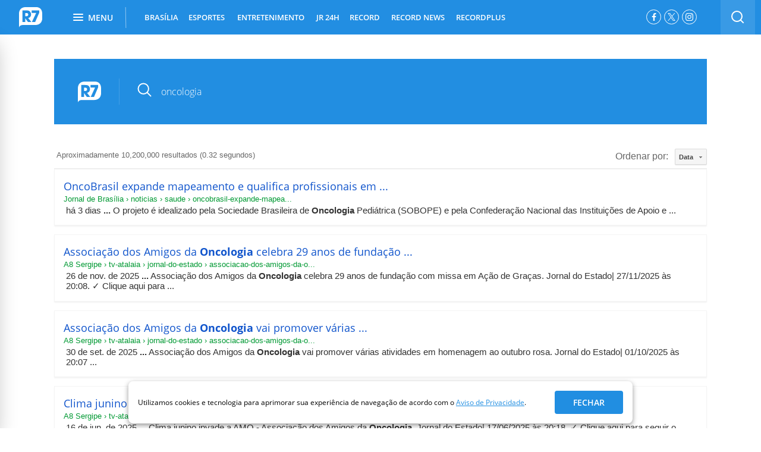

--- FILE ---
content_type: text/html; charset=UTF-8
request_url: https://syndicatedsearch.goog/cse_v2/ads?sjk=5iE%2B8QpsTYiY2SDC%2BnxdbA%3D%3D&adsafe=high&cx=004434994716415441538%3Ajtto9b0nerq&fexp=20606%2C17301431%2C17301434%2C17301435%2C17301266%2C72717108&client=google-coop&q=oncologia&r=m&hl=pt-BR&ivt=0&type=0&oe=UTF-8&ie=UTF-8&format=p4&ad=p4&nocache=5841768544353139&num=0&output=uds_ads_only&source=gcsc&v=3&bsl=10&pac=0&u_his=2&u_tz=0&dt=1768544353140&u_w=1280&u_h=720&biw=1280&bih=720&psw=1280&psh=1285&frm=0&uio=-&drt=0&jsid=csa&jsv=855242569&rurl=https%3A%2F%2Fbusca.r7.com%2F%3Fq%3Doncologia%23gsc.tab%3D0%26gsc.q%3Doncologia%26gsc.page%3D1
body_size: 8553
content:
<!doctype html><html lang="pt-BR"> <head>    <meta content="NOINDEX, NOFOLLOW" name="ROBOTS"> <meta content="telephone=no" name="format-detection"> <meta content="origin" name="referrer"> <title>Anúncios Google</title>   </head> <body>  <div id="adBlock">    </div>  <script nonce="LC_CbWcrCqfdQY1VQzlNsQ">window.AFS_AD_REQUEST_RETURN_TIME_ = Date.now();window.IS_GOOGLE_AFS_IFRAME_ = true;(function(){window.ad_json={"caps":[{"n":"queryId","v":"YdhpafnoJbnTnboPud2bgQs"},{"n":"isCse","v":"t"}],"bg":{"i":"https://www.google.com/js/bg/V88ImSDOg1b-Ey3nzkrV4W67KqFgqGqLOhz7XlMESLs.js","p":"XcnLZpjuJ6EhGECZy3Rz1Qv88GcZB2mlsUA1sCv4JUjkL3S7oQBgBabG/XtzpBFh0WhhXsHzJ0r9rgypx5MStQiTPPD+1JZOybWF2mU563mAXYalTEAExpa5APhsLQf8Fz9fbnIREt9a59w8Rw1+7xs0H77Ph+s0z/v9KH4l0q3tEnvJi00a+qg0pOA1zFZNhKMOrP3p6VtEOL75oQwNXa5RUllHKkDC/NlMqezrMhjvWf1Mih/jpfpQpprCISoK5vsUP3fwggFUdrSt4I7o600ZnWpVr6J2boQTC7qrzK56JoEqtQ0yun45auKpAnluS56I8wL9IKeiQ965LGK7UkE6+DDMBPKipowzjP7ziLJqleZHwaj+1e4BAccEjC4/VGZgwnzggN/UDUrR7rVMtk7GUf3nIIpOwPiMEtGi/jMowyiFRXjvbowPvbv3/lyUUzNLWSnYdZxQxeSYUzqymgjt4OhXbBl1rEwVDsaYGbc8Qjb2icd0CV1FC1sN5y6DeBdCSDQvXNdxC2AK89BRADEXxZNPaSAU/gspSvimn5KeTJt4IVI5yZ5fAuoZhy5I+bTBggo/tSehnPOp7ayqtU8q+AIWKuUov+KJpSUgmoF+LGD8iXG1ctoZXYo6o6uQIZ6qUl7Ig/hOZF3xt/WFDIbrDrSugEQfgrcCV3SnN7fQxbWwSVFblXjved50dgFJB1luWBHtCSd+XeszfUq3SK+6bMUm8fASjcBJorufPNcF9v2aQ0u17St31WAloHDDgN7EwcfLVz++/Q2bvQObqTRcj4xH/z6sKJrF3LIAdbP5520TZ/0LAdkt0+HZmaGlsNfNYCLwSJbCZzAJewtsqS/YQuxT1Fb+/ZOYgwXsgE5mRhXVLhnVDMR6yEb++ieYMKVyvyTJVOdX/qEC3eD6N14n+hU4u6+E9FSLUr2hMXn3ARICoeHiEZd9M8yaaZHNEyTfoZMOeh6zJbNIGAKAb4cYYQrGQYqPVud+izMtR9r2SapKKZ8XaPpVg0WdTUK47ybc91Xpqx5Em563suQRXd5c6hvkpZORLCMGQFbG4o9eF8NNspB/rarhAPkS1wQmpd/7dM160wQH50xKId8r2oq8HJgWAghu1Jdhnqnga8Cbv/caekMoBgTJLaaRr6hWAXuduqofgcSANoR7uBcCu7Nu4dFFI8tnz/73VJWTcGALrInG1gqTyne0ROJaK96/d7m30G13zPjrE6Ar7mmjXoUmawGnTd3lYQjFEyfp3N682NvJ4U10FZt4NSYvf82KZLZB5BXPWTlhhUxfTFUnSYukwgE/6J8t0uOfhc/lXl+2D92hjehl0raj02kEIveb9a2QMYYuII7jPbioc5hxas+eBFyhMqdDrtqlXvWZMNe3X3R7NKArupR78y+y/YIKZWqQlX8X6hvUNy1XHdTw6SENH1E88IT/OWZikkp2LawldombQxDCnSW4AV6tSA6XeP0WHMtsC85rvYoaJVwP0v3Rh06xeP/PkEcaIkCMKv+Wve6RDokHflKjXSj9tLwTNrxiF9320fXGvWuyPjGf+6oGzHWG5uuUspEvjbb283W5WgIYNvywqjtidckoimHCU5BuULgQf2rJ7BbTH1WXTSmdZLZNHqZGvqVUpSHnZkudCsvfPjt2cH7VmJrN/wBXOdGplJd3lUqEC2V97Q+SHDDYQR7eRsdYJmWfUHxd1PZlaJbQt34B9RQu75RD2xWXhJAWUVxZ7J2zjcQ2h30tP1krhHlwBe6a898V+hW4edCpfCAxzXCD0zfus6gMlScDUs0TSTHVp26PE027DpjvG3KfP0In5uorAnfyoyiC6RlbNSIVTBfBj7F+/[base64]/iHz3OR1Zbr5DfA4ILO5ocxNqeR01yj7Dg9JfHEC05OS+YTN2ocVwV4MTRIbGsuUGahTwIRQHIQx7MMpYCWhmA/MST6lRQBDJC/OyLAVICrVdxSJLswnQO0B14uHAo8J6TMvL1XR3v96C/dT5lFy/cqn8eGXZZXYml1k2iuOmcym03hIZI0YIgEMIY+pDkC7oqyIQxSQ9oOBgxgi8xIe/GLKhLCjYPQwkRc8O4uJDkEOv9ndqxUrHZTlIVpSuCdaCUvc48J1VrEbwktAL7/j7mWyZHCQzIMqncYK5KQYW9XfnWAGknGJSwFb2zHBqEUd1dfScWQG/kLeEI+TnALjmR0gtYGV/P2r8zJi0uVRSGz82syZIG1j1GocTzaHWxwozKzCpwCdWby5Y4pyH/WZIyf/Zcz4RgSM9feBCZWAL+zZ2f9cgw+viL8VZ2229JdKnk62ZcIHEZ1X54VAOMkAN4elPawHtL+yUIbUZ+8B7OmxJZu2AYRT5kaZiUQznSiPntUKbeQ6U2Tzgxgo0KODTuLZk7GwbOpLcGyLSzparFodUGfa3v10V0yDW1XyDG/9Klq8JCfjuFLv7LVEYqzTeGPuu6FEzTsb5HmpEu5xLF1HpaOV89EpKhVyIw39dIAx/UOKm4L9wkSEVS+5WuSrfOltKzU68cExABq8yw+qMDLV8PBGX4udc3K7RNW77xZw23KrN0MeWtGWokzdOh4UsiTIs739g/EdtbYb0rs0fComZh/0UCAmKvIHz6cTEKhBXnQojLmcX9p9XB2HpNDwZGGZOgFihuXXUU2xP1V1OAOwBakoDvyRS031LVFiMaq2ge59PNfcb0MHPf8+fkOzew2VwQ5S/HODObtDtrlrFqO1mlSqagOgraKRDiItU7dcf0T5JWhefDhWP6E6NgMB8kj/CNn4zeAcRKBC2FquP+PPcwarIBhKOYQ3YDpfpoAHyEhjzHuME1lowmMAoGwqh4PtG2hYBZYfqUvh8SCG5HPdN2pC68GkGFfsK1X2MQI/aTnvoW+eTM+7Cp269n487qZYIBY/Iq8n5E5gxK5xOAujts3gxnA5JmawRJWn/vz93DWclcwlgy+xtCdhZh3vR3pw7IBPCUKU8o1Me/bMXbfMJBVVCTJV70QMCbmkMoLVJOgIjZ3158UM/GofLf01NXTgp6Dg9Txzm3/zoUZHE0FcAxIS4JtyBtGpimnpenNgdJ38XthILhD8m4jp0D5ALTtZk7H5w88Sqsi+ZChN0yBm0FWdzNz/4rmMXF7zv6AuRlNiAjN5ipUGOEDQJgQJvphG18VzvC6wF+yjzDu4xgoDt1qf19pJLCtrYr5y9RYI5asgbwg4lz/[base64]/6aGx/SNOHDnQMtksi6MN72iI6kbWa2JCRCCb0yTT5ABn62/A2hPKmR5sHQFVj0/Dsv3mEEwgiMeWzRtHoYIQ9qhDVdj7DgucbKzk5bohOBsBRDrbnhZTL3D8H4vx/bzl/yzGJ7F9yaFRiFyd9oUC6OsXeAXqLqfMs5FMVza5hQMmLgDlKhdYmN+jH7JQjBHkCJzf3kqF7UrYoEpi768dnMNzFZEIP7xxmcUjJ6ZyY7BJhUZtkRtNPs1AjiHYnOA/x16kSOAiuXi8yjcXFVF7HlpCF48EyaOzKAp2aukfEXELc0NVQAbtRN8oBfnwdrpKoaRUOowVWeiMdCToR3+cPrEuuMZhg8fVeyOsqFcpeywolfD7ZN/LBeSHA0Wf3ulL25YEVXQv+7ba5gc1fAOFoKCDLGnWwTlk02Bn1xKf65vHariH6bJ50L9HgVC3ZoD/oC39H1be3ISfK24rgqniu16H5mlW3UVtEw2tL7If8N7fZLQl8K55HT7bvG8vLIRXM0HokpUgUW+omEdNXH32WOrhC8KWn+wXTL/HDvcxSN0mobPYLQZy1I1MSpQIMF5IUnCKsuekYsUMq/9sy5XL2SZcrFO4CjyIwvE46exckROUkV+r6pFWPjtH0XWhcrGOGd8kEYeOaNsXIs3B3v00US/c/Szc3BrsI5GOWnnK3IxwyC87Q6L+pqk0RZopCO6gzmAGSlZ9s0CC5bnxUDJNVNbZZ5JLE5GQxC4urX4DubWkYY5O/zwpuBp8imcuio4GcEThEg6wN+6jdZj+9ZA3fCYF9yxR629oK9AUWj6CjfKBRuWqemxlko6wBEHVCYZPbAJxtTLX8bE57AUV6GNgRQa6smNayQ/FmZCrgNl71kGpaOqEA3OEg53f19hq3ijFxWo1juPiPi1zXkPVKBrPBES5cz2HYVxGQOAOvqwesHUE5R2/FjD0hlcKXfPN0J/W1MYAIfOARSBAzASKlViRNOyixfWxPRUrcYCuvuDLhCRn58lxqpXrVu+r4WmE5T1u/Co71ezdMIxiFfpGTMZq3lYGp9BgCmaftrBDo89fxGSC/ppCzwOXDW74OleolaeVZigTVazWE0DHGRKwIZf/wAMbb7LZbDjdr6dAZCrg4TVt4rUZmU0P+Q6TCYxg2adlSyEhCnAOMApQylAjdQCTKf/[base64]/f79TN1vU7wV6k5EIZoH/9VagTikvQJIvA7BFR7yVJj2BQLJV+kkRr7VPtyFvaLgkYxzt7GiYS69R1PtCSU9b5j9ip26t2RHyS0nv3kXNlmwMGS5VJDnJmNeTwF+ah4mnDEE5xeRH4otDxkUK3udPmBCm0znFy1PoR8/T0Rrq9CDO2ymrnLYfDfHCGH1pBFbF5Nc4qIpTaWbvsFZlgCg6jW37w+fyDU67+5rPi6prWNd+aXSA1vZ/VS5QhvH3HqSciI5slxRVLjyewscsuqKYuJ4dri1XGJDaJyVD1qZC1+5TF3d710QOV182CkrhxdmQRxZI+Z1hpzfv/8J93MRcm8Nmis2CKnzXcEN2Uo788n5QchW1LhWy13g73P4/yfSSRmgktbaTPfHtadtRW95CKvJKHEQB1qN0A/3ICDGEp/0DydUeAvJFXFrsinJH2Rm5pcPH3QEgJwIWgRlWuph8fplyf3vN2nZ8pb6r2qsTjdXKN8/7jXvXnO5RA2qNYGEX08Q8kX8NC+gWLJUK5DpdECeMA83+vtpnXye13rnNpHkBu0Eaiv2Iyc/o2cjPceZ63TmY+i5W7g4gGu9tZsY4Q/vLlJW3/mEJ0nPHvYJE+hbVYNtChdUaraMy3uczCi7btZKLA1HDf6Dbnw6WT5ayhH0qbbADvkZvFE2QNKyDRp+2OJJqp+zXYeRiBWTJw9/CviLIFnJtvdoJsBQRqihLa9Wcd5Qk+NzdOESf9L37Is1nIjfvaHfVoRl0hSpEBaWvcnB+l/ZFiRSMxV9jw2MSRMldAApesMbRgl+fZJCMh6qtkOL8Vb83YDcmZYSgCl801n1GUVYSrtbK71ggULBmUyYJkEUIMExdnsa+118TGmhGW4LFWBsdj3D/HRtaQ7HwXHe1hNuXLnWjYdbCB7LziSdcGfDKMt3/0aQFxz/PBLPDYF01lA8k204cL404rXzGju7vaS4AgMhwmoqoqSSaYVPoNw14hrPAW1jJFVGuNPgf+hDVU9EbkMXpLJKJEIJuGPM6KDxS+9Q2UZALItrdJ02oZT69LN9Fi6IHKMxFSQ5uFknDeKVsID/ntpUQsbDliQinxFhTvhb5K2lvqdFeAUuYnO/KrklmQfIM1X9vpM41m9ARGrGGxbVK4qdDCHYkP0i4UgHa3BK/AZ0Sc8j6ALcBx9leigpwuxx1uTOiOq2LFRsqaKXqrvlI5/Oll4Ys3S0iMMC7rPBBVBcTRXzFbbd6mBUO7qLsR/s3LW7wGzsOAq12Q09/lEk+1tY91K8hGmEn/UyFJern6ohU3WU6m1P2sn9w9SwkCn5ObCr7TCI/fkFVaq72tiGD595QvlY7bqen7UQJ10rHtGcdbpXj0Suo8NC+hRMKRoH8/nz45YBhAEySdpJM3B5XaqZBjuU54DmAib1h9ZKJL7BYiuchW/NLAbyNJk6ozJp0xjGPDx68l4lcVi4hfAae82nhsepNCHi3WSTtNTEATHwhKKuQ5X7ajwZgGEW19YruiVLNpvPn0JmjtnZPl6S+daue4V10BE2On6+BV7LFbS8FYSiQNlgF/vdjKVhjODVoxD2afCzfP0XQ/Lmv99kA7L2su6I2LC+pvGXDvSObr7CYXY/PVR449R17qY9phZ+45SqGjyfWmqgg/3jqpl/mknuoFkSWghwNTASv+0fNCS2pSMVQJz9O9TNPYCAArLOql0FEVXNrag08rldQcENoNOhmiM9Q2ZBHs0ZsWODOCWcvi5gEW982cgGptwPdHhwMm5T9MSwI4LOAupWuw8/S3v3ZCEGWNxp+I/gLTrgPCHfPwBpdYl4zurdG4D7tEbnB1BDDADJHGjely3YNmf6uSAGGHCv4Q5H0uquiQYkLJbv4Xo1GfGTw/LvKQ46JEyS3GlmxhIkFu7jeVAw3nZXw297/YJj+HpF3s521KaPFTcTcAUAwrPWiD2irdrkpYG39QUpaisVf1yNbsbsjPugpLvBn2s47wAs5d1jlVvr7J03d1QU+D9cgHGCEhc3eLlC5QzO7NsEOo6sFLa+3+TyL5EErV8tTBy23r9R9386C+BAmnjHic89XTIjtkjFEz/Uo9FSIX0kfuYYbUacz+qSw44/F0CyNwZY2aP10mPiDS6lKILAB7fH+K3/aK2KjafaXPxpVCUGxc264///4J6QfVMsz2P/onRhs55oxGX4OW2uhU/WBa9gbK5DBBLsTwKTMsNFxlgi6da6tZOeqJNZJ4mkV2uVZ32slHImzL2pPu25Xjt7rZTtYfksU3VRDEtSH/ZLT5e8qKLdTbGme5RawTrLYMeGgLCpM5MSlP2d/7Syz7oOpTBwUcKtlhIzWXO5Vzbz0sxie5K4JLag+3gWoMK4AtE4kZrJBtzpq0OR0qStbP9KUcxU85O9i4eGFsDyRXp/JlvOUay+Xc/ZRH5eGBBNqefL01qx7ZfvWT032pLnijgjd9xOFKbvkGlY6I7gwIc1+3O/yTZNzlhaGIO9SvihpAQsuTG5gok6lsiOHiT5CE+k0JGDgjjFHf35M7Kn7IbsMOqWp03zd1Cnf1tUconEmG8+Hy1gu0q+evoicqKkSXiqrZXGjNNHkT6k0tA5ZLo3wQW4e3XvjixJYtm+xMBlHI4Gl7gvX3T3mHwHm1hd0rSHwDca2su0Z/M/shzUOL2+RtV09MLvvngGNuutmyywLM0q9nBVowdrjqcdXyxElK6xYBJz4sC569uWnA2Y3EbFVYZMRSemLuQepcH5VKhQHEzbYhLhAdG5+WypqPedOLHL9Ctz1JXdJIp9x0rdukMln80oMM2hh53iIPxumgkWgihwD9nHtJMotdKDsBE/L4El4g8sCeY9gsbm7aq9GXJH/vP05XOSIeP5LneFo6AKZXpNryKVWuwX+LBm/jr+AI47uNeQLCfir+tnTZXB6BUdS507Moy/h5K1Vg8FLUe/jzvpEzN8hTjUvCm0QUMta0CZh28zKm3gWGXAKOuPfywyDr1ZMqB/vN8FmVjFq8+gI70rs0LclY6CrzPma+XG8DFmSbIzBxekDiY1i8inbp9M3MSRItD08vb48DqyByj5oBLzSdy2fuw++2BVhRdff7gvHaM/j0A2gMyjohbmEob0eifkf7m1d0EzuJolHHspwAL1usuf9gGlz6GYdezYnlbUcnvZaVs/Nc5h/NDzYYsDMZdwlr/R1wwNIo6vJ4gmYA8hBY8eP7qJrMagOGuZmwZOOJBxtLyAlN02C/pvfozw//oDq9NFj4cpm46TBIeBXeAkXJ5Fr5Vhmt5cV0nNMITAkJjGBapT7s04amKxNYVGEizB2YaHty/rye6ch77JkIARXcG2o53yrLmE3Y0Z7SP+AyIKkPQ97VqqnC1pKxqmRP8L6K7CvvwpsMKdmhEm6T21AoiJ74omlJltlS8zNv5c3wki7wHGoLh3nRTs7NQHs9OigZnTeVY/6gQnXTBjo62MAXhDb+9nzrspW6QzTo+ywVFaON9rCN3TJTUXIk67TyNePiQ/N04PQBQB8+RyhOn1FEPnkTVAm5r6BnrPXZQOM1FLHabvaGry3ABo2Ul3bN2/Ag6euec32HgyiV2sp90G0hYyfdCYfV40uc1prEbvUBQw7W/p7QlqYi4dHUhZcuBoyqzu4Gz7SqKi0zkzWPawIjwLqjCynPjV2/xMZ0WdKTD8w0C/F9JHTwA6kyWIzSkTu5FbdUHAZDiT815D7uYMLQMIm6CdO2e+lEFvxH0T14/c07RHoUdvz28cDztIMbjy31tkVl1nfEcVyfWtK6TPWh9mquajxpqohVK1JVaeffnhIciz+BiTaDFE651zVf4oLYyjEDE0mdqKyUrR5LrlLs4TlndQKrGrb3WK03WWGL8QBR2UvYIx9uDdAwT/eMw9fnHKJifE6NFBdnpXf3c8hESL/lrK5U3jfAWLZ2ebUSjvNu36srz3Xcc1lSCKY5tAca/ysZL4I5Gp0GXFDLbAMzjOB+SYhiQ1K/F09tSro1G2/i6R8jpBno5Y1TrF3zzTxK7H2jHc/[base64]/oTWi549we/BH1sqaO5/[base64]/kDr2a4k/b6xEoT3X06yofTXady2pupU4UlWu//[base64]/t3HeNJkekr97OHHooOrR4bS0EqDAMAJa1OP49Hl0lFV82AispPWXIZENJVVbiyjNYF1Wp+Q8dD1UGaww6tmfkdKQgfJxejIl7ninBy27Z7kGEbYIcRqlY5dNZM1v2Sur50PwjsIx0xx2WTQ7WG5pjekM5meTaiPqY8J5a0K8INhGDZXqiZxJ6AlXUt/FQmPczCJcp9Mt242eqI1hjM1O6uZFkz2tdElDn2dQKRpxWFCO+llCwcrhHmzkp25sLBzn8/nMAGtrBgUl9EufHU9imLSrpdVCZERXD/c2H+lh0Soa6+wd38M9foZaqQZztA7Az1AFpuMpg/5wXeYlzyRPcl3hjXF8CHRh4vK/fDSSMcINlqM+RHH8yw18YgV2yeq14FHzxuqJ61g1Zg8wQs0v7OzrWSnhnbvyyoAa0qgStXV8celG4gAaATJQUjgrvr3Rajvhl9k3GZakb3sn8BG/rXg+p3G37dMdpaS/eQ8B0WrjxfZT3EM0JgmdwSyBXHndiF7Wz5Zv2n/r+IIntHf9kN809fDWx/sv0s6MtnEmviWCHL7ALxrryVb8sxCKBSWi4BShuSYQqcdxNpOJFf+16v6W0GelZ7pZHChGb1+gjXagv2z+wm6yMvwJJbuKg/EkriqDhiiaPRGIhUg4pMLT7kEA17VkjaX2onAKgX8xTEIdyqPM5DeSJwf/Ji8ILHeZO184xebUkwfjiWh60w\u003d"},"gd":{"ff":{"fd":"swap","eiell":true,"pcsbs":"44","pcsbp":"8","esb":true},"cd":{"pid":"google-coop","eawp":"partner-pub-6423275293758204","qi":"YdhpafnoJbnTnboPud2bgQs"},"pc":{},"dc":{"d":true}}};})();</script> <script src="/adsense/search/async-ads.js?pac=0" type="text/javascript" nonce="LC_CbWcrCqfdQY1VQzlNsQ"></script>  </body> </html>

--- FILE ---
content_type: text/css
request_url: https://assets.r7.com/static/widget-core/2.4.0/stylesheets/style-cda.css
body_size: 44
content:
.age-rating{width:24px;height:24px;margin:4px;border-radius:5px;display:flex;justify-content:center;align-items:center}.age-rating--age-AL,.age-rating--age-L{background-color:#2d973d}.age-rating--age-10,.age-rating--age-A10{background-color:#0083ca}.age-rating--age-12,.age-rating--age-A12{background-color:#fecb17}.age-rating--age-14,.age-rating--age-A14{background-color:#ed6a14}.age-rating--age-16,.age-rating--age-A16{background-color:#dc061d}.age-rating--age-18,.age-rating--age-A18{background-color:#1b2638}.age-rating__text{font-size:12px;font-weight:700;color:#fff}


--- FILE ---
content_type: application/x-javascript
request_url: https://assets.r7.com/toolkit/homes.js?491215
body_size: 17768
content:
!function(t){var e={};function n(r){if(e[r])return e[r].exports;var o=e[r]={i:r,l:!1,exports:{}};return t[r].call(o.exports,o,o.exports,n),o.l=!0,o.exports}n.m=t,n.c=e,n.d=function(t,e,r){n.o(t,e)||Object.defineProperty(t,e,{enumerable:!0,get:r})},n.r=function(t){"undefined"!=typeof Symbol&&Symbol.toStringTag&&Object.defineProperty(t,Symbol.toStringTag,{value:"Module"}),Object.defineProperty(t,"__esModule",{value:!0})},n.t=function(t,e){if(1&e&&(t=n(t)),8&e)return t;if(4&e&&"object"==typeof t&&t&&t.__esModule)return t;var r=Object.create(null);if(n.r(r),Object.defineProperty(r,"default",{enumerable:!0,value:t}),2&e&&"string"!=typeof t)for(var o in t)n.d(r,o,function(e){return t[e]}.bind(null,o));return r},n.n=function(t){var e=t&&t.__esModule?function(){return t.default}:function(){return t};return n.d(e,"a",e),e},n.o=function(t,e){return Object.prototype.hasOwnProperty.call(t,e)},n.p="/toolkit/",n(n.s=603)}({0:function(t,e,n){"use strict";n.d(e,"i",(function(){return o})),n.d(e,"k",(function(){return i})),n.d(e,"b",(function(){return a})),n.d(e,"v",(function(){return c})),n.d(e,"c",(function(){return s})),n.d(e,"s",(function(){return u})),n.d(e,"r",(function(){return l})),n.d(e,"g",(function(){return d})),n.d(e,"f",(function(){return f})),n.d(e,"u",(function(){return h})),n.d(e,"l",(function(){return p})),n.d(e,"a",(function(){return y})),n.d(e,"d",(function(){return b})),n.d(e,"o",(function(){return v})),n.d(e,"p",(function(){return m})),n.d(e,"j",(function(){return g})),n.d(e,"n",(function(){return w})),n.d(e,"m",(function(){return k})),n.d(e,"t",(function(){return _})),n.d(e,"q",(function(){return x})),n.d(e,"h",(function(){return O})),n.d(e,"e",(function(){return L}));var r={isHomeClassName:"is_section"};function o(){return document.body.classList.contains("main-r7mobile")}function i(t){return Object.keys(t).map((function(e){return"".concat(e,"=").concat(t[e])})).join("&")}function a(t){var e,n="string"!=typeof(e=t)||e.includes("T")?e:e.replace(/(\d{4})-(\d{2})-(\d{2})/,"$1/$2/$3"),r=n?new Date(n):new Date,o=r.getFullYear(),i=r.getDate(),a=r.getMonth()+1,c=r.getHours(),s=r.getMinutes();i=i<10?"0".concat(i):i,a=a<10?"0".concat(a):a,c=c<10?"0".concat(c):c,s=s<10?"0".concat(s):s;var u=[i,a,o].reverse().join("");return{date:r,day:i,month:a,year:o,hour:c,minute:s,invert:u}}function c(t){var e=a(t),n=e.invert,r=e.date,o=e.day,i=e.month,c=e.year,s=a(),u=s.invert,l=s.date;if(n===u){var d,f=Math.abs(l.getTime()-r.getTime());return d=function(t,e){return t>59?(e/=1e3,e/=3600,t=Math.abs(Math.round(e)),t+=1===t?" hora":" horas"):t+=1===t?" minuto":" minutos",t}(d=Math.round(f/6e4),f),"há ".concat(d)}return[o,i,c].join("/")}function s(t){var e=new Date(t);return Math.floor(((new Date).getTime()-e.getTime())/864e5)}function u(t){return t.normalize("NFD").replace(/[\u0300-\u036f]/g,"")}function l(t){return t.replace(/\s/gi,"-")}function d(){var t=arguments.length>0&&void 0!==arguments[0]?arguments[0]:window.location.hostname;return/(cda|localhost|ir7)/i.test(t)}function f(){var t=arguments.length>0&&void 0!==arguments[0]?arguments[0]:window.location.hostname;return/(cda|localhost|qa)/i.test(t)}var h=function(t){return t.replace(/(<([^>]+)>)/gi,"")};function p(t,e){do{if(t.matches(e))return t;t=t.parentElement}while(t);return null}function y(t){return t.split(" ").map((function(t){return 1===t.length||2===t.length?t:t.charAt(0).toUpperCase()+t.slice(1)})).join(" ")}function b(t){return new URL(t).hostname}function v(t){return t.replace(/^https?:\/\/[^/]+\//i,"")}function m(t,e,n){return t.filter((function(t){return t.id!==e})).slice(0,n)}function g(t){return 0===Object.entries(t).length}function w(){var t=arguments.length>0&&void 0!==arguments[0]?arguments[0]:"";return t.replace(/[[\]]/g,"")}function k(t){return(new DOMParser).parseFromString(t,"text/html").documentElement.textContent}function _(){document.documentElement.style.setProperty("--app-height","".concat(window.innerHeight,"px"))}function x(t){return t.replace(/[!"#$&'()*+,./:;<=>?@[\]^_`{|}~]/g,"")}function O(){return document.body.classList.contains(r.isHomeClassName)}function L(){var t,e,n=window.navigator.userAgent,r=(null===(t=window.navigator)||void 0===t||null===(t=t.userAgentData)||void 0===t?void 0:t.platform)||(null===(e=window.navigator)||void 0===e?void 0:e.platform)||"unknown";return/android/i.test(n)?"android":/iPad|iPhone|iPod/.test(n)||"MacIntel"===r&&window.navigator.maxTouchPoints>1?"ios":"other"}},10:function(t,e,n){"use strict";n.d(e,"e",(function(){return o})),n.d(e,"f",(function(){return i})),n.d(e,"a",(function(){return c})),n.d(e,"b",(function(){return s})),n.d(e,"c",(function(){return u})),n.d(e,"d",(function(){return a}));var r=n(0),o=function(t){return t=Object(r.s)(t),t=Object(r.r)(t),(t=/^do-r7$/i.test(t)?"r7":t).toLowerCase()},i=function(t){return{article:"artigo",noticia:"artigo",gallery:"galeria",video:"video",home:"home",realtime:"minuto-a-minuto","prostarticle::article":"artigo","prostgallery::gallery":"galeria","prostvideo::video":"video","sub section:home":"home"}[t=t.toLowerCase()]||"artigo"},a=function(){var t=arguments.length>0&&void 0!==arguments[0]?arguments[0]:"";if(t.includes("r7")){var e=c(t);return e.section1||void 0}},c=function(t){var e=new URL(t),n=(Object(r.g)(t)?e.searchParams.get("actual_host")||"":e.hostname).replace(/.r7.com/i,"");n=Object(r.s)(n),n=Object(r.r)(n);for(var o=e.pathname.split("/").filter((function(t){return t})),i=Object(r.h)()?o:o.slice(0,-1),a={section1:n},c=0;c<2;){var s=i[c];a["section".concat(c+2)]=s,c+=1}return a},s=function(t){var e=new URL(t).pathname.split("/").pop();return e=e.split("-").slice(0,-1).join(" "),e=Object(r.a)(e)},u=function(t){return{artigo:"artigo",fotos:"fotos",videos:"video"}[new URL(t).pathname.split("/").find((function(t){return["fotos","videos"].includes(t)}))]||"artigo"}},100:function(t,e,n){"use strict";n.d(e,"b",(function(){return d})),n.d(e,"a",(function(){return f}));var r=n(12),o=n.n(r),i=n(10),a=n(0),c=n(3),s=n(14);function u(t,e){var n=Object.keys(t);if(Object.getOwnPropertySymbols){var r=Object.getOwnPropertySymbols(t);e&&(r=r.filter((function(e){return Object.getOwnPropertyDescriptor(t,e).enumerable}))),n.push.apply(n,r)}return n}function l(t){for(var e=1;e<arguments.length;e++){var n=null!=arguments[e]?arguments[e]:{};e%2?u(Object(n),!0).forEach((function(e){o()(t,e,n[e])})):Object.getOwnPropertyDescriptors?Object.defineProperties(t,Object.getOwnPropertyDescriptors(n)):u(Object(n)).forEach((function(e){Object.defineProperty(t,e,Object.getOwnPropertyDescriptor(n,e))}))}return t}function d(t){new s.a("scroll").send({valuesObj:{pageScroll:"pagina-".concat(t)}})}function f(){var t=document.querySelector("[".concat(c.a,"='").concat(c.d.ultimas,"']"));if(t){var e=new s.a("engagement.latest-news");c.b.forEach((function(n){t.addEventListener(n,(function(t){var n=t.target;if(["H3","IMG"].includes(n.nodeName)&&"A"===n.parentElement.nodeName||"A"===n.nodeName){var r=Object(a.l)(n,'[data-infinite-list="article-item"]');if(!r)return;var o=r.dataset,c=["undefined","null",""].includes(o.layerAuthor)?void 0:o.layerAuthor,s=["undefined","null",""].includes(o.layerAgency)?void 0:o.layerAgency,u=Object(i.a)(o.layerPath);e.send({contentObj:l({section1:void 0,section2:void 0,section3:void 0,title:o.layerTitle,genre:void 0,audienceRating:void 0,type:Object(i.f)(o.layerType),origin:Object(i.e)(c||s||"Do R7"),publicationDate:o.layerPublication,landingPath:o.layerPath},u)})}}))}))}}},114:function(t,e,n){var r=n(16).default;function o(){"use strict";/*! regenerator-runtime -- Copyright (c) 2014-present, Facebook, Inc. -- license (MIT): https://github.com/facebook/regenerator/blob/main/LICENSE */t.exports=o=function(){return n},t.exports.__esModule=!0,t.exports.default=t.exports;var e,n={},i=Object.prototype,a=i.hasOwnProperty,c=Object.defineProperty||function(t,e,n){t[e]=n.value},s="function"==typeof Symbol?Symbol:{},u=s.iterator||"@@iterator",l=s.asyncIterator||"@@asyncIterator",d=s.toStringTag||"@@toStringTag";function f(t,e,n){return Object.defineProperty(t,e,{value:n,enumerable:!0,configurable:!0,writable:!0}),t[e]}try{f({},"")}catch(e){f=function(t,e,n){return t[e]=n}}function h(t,e,n,r){var o=e&&e.prototype instanceof g?e:g,i=Object.create(o.prototype),a=new A(r||[]);return c(i,"_invoke",{value:E(t,n,a)}),i}function p(t,e,n){try{return{type:"normal",arg:t.call(e,n)}}catch(t){return{type:"throw",arg:t}}}n.wrap=h;var y="suspendedStart",b="executing",v="completed",m={};function g(){}function w(){}function k(){}var _={};f(_,u,(function(){return this}));var x=Object.getPrototypeOf,O=x&&x(x(D([])));O&&O!==i&&a.call(O,u)&&(_=O);var L=k.prototype=g.prototype=Object.create(_);function j(t){["next","throw","return"].forEach((function(e){f(t,e,(function(t){return this._invoke(e,t)}))}))}function S(t,e){function n(o,i,c,s){var u=p(t[o],t,i);if("throw"!==u.type){var l=u.arg,d=l.value;return d&&"object"==r(d)&&a.call(d,"__await")?e.resolve(d.__await).then((function(t){n("next",t,c,s)}),(function(t){n("throw",t,c,s)})):e.resolve(d).then((function(t){l.value=t,c(l)}),(function(t){return n("throw",t,c,s)}))}s(u.arg)}var o;c(this,"_invoke",{value:function(t,r){function i(){return new e((function(e,o){n(t,r,e,o)}))}return o=o?o.then(i,i):i()}})}function E(t,n,r){var o=y;return function(i,a){if(o===b)throw new Error("Generator is already running");if(o===v){if("throw"===i)throw a;return{value:e,done:!0}}for(r.method=i,r.arg=a;;){var c=r.delegate;if(c){var s=M(c,r);if(s){if(s===m)continue;return s}}if("next"===r.method)r.sent=r._sent=r.arg;else if("throw"===r.method){if(o===y)throw o=v,r.arg;r.dispatchException(r.arg)}else"return"===r.method&&r.abrupt("return",r.arg);o=b;var u=p(t,n,r);if("normal"===u.type){if(o=r.done?v:"suspendedYield",u.arg===m)continue;return{value:u.arg,done:r.done}}"throw"===u.type&&(o=v,r.method="throw",r.arg=u.arg)}}}function M(t,n){var r=n.method,o=t.iterator[r];if(o===e)return n.delegate=null,"throw"===r&&t.iterator.return&&(n.method="return",n.arg=e,M(t,n),"throw"===n.method)||"return"!==r&&(n.method="throw",n.arg=new TypeError("The iterator does not provide a '"+r+"' method")),m;var i=p(o,t.iterator,n.arg);if("throw"===i.type)return n.method="throw",n.arg=i.arg,n.delegate=null,m;var a=i.arg;return a?a.done?(n[t.resultName]=a.value,n.next=t.nextLoc,"return"!==n.method&&(n.method="next",n.arg=e),n.delegate=null,m):a:(n.method="throw",n.arg=new TypeError("iterator result is not an object"),n.delegate=null,m)}function P(t){var e={tryLoc:t[0]};1 in t&&(e.catchLoc=t[1]),2 in t&&(e.finallyLoc=t[2],e.afterLoc=t[3]),this.tryEntries.push(e)}function T(t){var e=t.completion||{};e.type="normal",delete e.arg,t.completion=e}function A(t){this.tryEntries=[{tryLoc:"root"}],t.forEach(P,this),this.reset(!0)}function D(t){if(t||""===t){var n=t[u];if(n)return n.call(t);if("function"==typeof t.next)return t;if(!isNaN(t.length)){var o=-1,i=function n(){for(;++o<t.length;)if(a.call(t,o))return n.value=t[o],n.done=!1,n;return n.value=e,n.done=!0,n};return i.next=i}}throw new TypeError(r(t)+" is not iterable")}return w.prototype=k,c(L,"constructor",{value:k,configurable:!0}),c(k,"constructor",{value:w,configurable:!0}),w.displayName=f(k,d,"GeneratorFunction"),n.isGeneratorFunction=function(t){var e="function"==typeof t&&t.constructor;return!!e&&(e===w||"GeneratorFunction"===(e.displayName||e.name))},n.mark=function(t){return Object.setPrototypeOf?Object.setPrototypeOf(t,k):(t.__proto__=k,f(t,d,"GeneratorFunction")),t.prototype=Object.create(L),t},n.awrap=function(t){return{__await:t}},j(S.prototype),f(S.prototype,l,(function(){return this})),n.AsyncIterator=S,n.async=function(t,e,r,o,i){void 0===i&&(i=Promise);var a=new S(h(t,e,r,o),i);return n.isGeneratorFunction(e)?a:a.next().then((function(t){return t.done?t.value:a.next()}))},j(L),f(L,d,"Generator"),f(L,u,(function(){return this})),f(L,"toString",(function(){return"[object Generator]"})),n.keys=function(t){var e=Object(t),n=[];for(var r in e)n.push(r);return n.reverse(),function t(){for(;n.length;){var r=n.pop();if(r in e)return t.value=r,t.done=!1,t}return t.done=!0,t}},n.values=D,A.prototype={constructor:A,reset:function(t){if(this.prev=0,this.next=0,this.sent=this._sent=e,this.done=!1,this.delegate=null,this.method="next",this.arg=e,this.tryEntries.forEach(T),!t)for(var n in this)"t"===n.charAt(0)&&a.call(this,n)&&!isNaN(+n.slice(1))&&(this[n]=e)},stop:function(){this.done=!0;var t=this.tryEntries[0].completion;if("throw"===t.type)throw t.arg;return this.rval},dispatchException:function(t){if(this.done)throw t;var n=this;function r(r,o){return c.type="throw",c.arg=t,n.next=r,o&&(n.method="next",n.arg=e),!!o}for(var o=this.tryEntries.length-1;o>=0;--o){var i=this.tryEntries[o],c=i.completion;if("root"===i.tryLoc)return r("end");if(i.tryLoc<=this.prev){var s=a.call(i,"catchLoc"),u=a.call(i,"finallyLoc");if(s&&u){if(this.prev<i.catchLoc)return r(i.catchLoc,!0);if(this.prev<i.finallyLoc)return r(i.finallyLoc)}else if(s){if(this.prev<i.catchLoc)return r(i.catchLoc,!0)}else{if(!u)throw new Error("try statement without catch or finally");if(this.prev<i.finallyLoc)return r(i.finallyLoc)}}}},abrupt:function(t,e){for(var n=this.tryEntries.length-1;n>=0;--n){var r=this.tryEntries[n];if(r.tryLoc<=this.prev&&a.call(r,"finallyLoc")&&this.prev<r.finallyLoc){var o=r;break}}o&&("break"===t||"continue"===t)&&o.tryLoc<=e&&e<=o.finallyLoc&&(o=null);var i=o?o.completion:{};return i.type=t,i.arg=e,o?(this.method="next",this.next=o.finallyLoc,m):this.complete(i)},complete:function(t,e){if("throw"===t.type)throw t.arg;return"break"===t.type||"continue"===t.type?this.next=t.arg:"return"===t.type?(this.rval=this.arg=t.arg,this.method="return",this.next="end"):"normal"===t.type&&e&&(this.next=e),m},finish:function(t){for(var e=this.tryEntries.length-1;e>=0;--e){var n=this.tryEntries[e];if(n.finallyLoc===t)return this.complete(n.completion,n.afterLoc),T(n),m}},catch:function(t){for(var e=this.tryEntries.length-1;e>=0;--e){var n=this.tryEntries[e];if(n.tryLoc===t){var r=n.completion;if("throw"===r.type){var o=r.arg;T(n)}return o}}throw new Error("illegal catch attempt")},delegateYield:function(t,n,r){return this.delegate={iterator:D(t),resultName:n,nextLoc:r},"next"===this.method&&(this.arg=e),m}},n}t.exports=o,t.exports.__esModule=!0,t.exports.default=t.exports},12:function(t,e,n){var r=n(29);t.exports=function(t,e,n){return(e=r(e))in t?Object.defineProperty(t,e,{value:n,enumerable:!0,configurable:!0,writable:!0}):t[e]=n,t},t.exports.__esModule=!0,t.exports.default=t.exports},133:function(t,e,n){"use strict";(function(t){n.d(e,"a",(function(){return j}));var r="undefined"!=typeof globalThis&&globalThis||"undefined"!=typeof self&&self||void 0!==t&&t||{},o="URLSearchParams"in r,i="Symbol"in r&&"iterator"in Symbol,a="FileReader"in r&&"Blob"in r&&function(){try{return new Blob,!0}catch(t){return!1}}(),c="FormData"in r,s="ArrayBuffer"in r;if(s)var u=["[object Int8Array]","[object Uint8Array]","[object Uint8ClampedArray]","[object Int16Array]","[object Uint16Array]","[object Int32Array]","[object Uint32Array]","[object Float32Array]","[object Float64Array]"],l=ArrayBuffer.isView||function(t){return t&&u.indexOf(Object.prototype.toString.call(t))>-1};function d(t){if("string"!=typeof t&&(t=String(t)),/[^a-z0-9\-#$%&'*+.^_`|~!]/i.test(t)||""===t)throw new TypeError('Invalid character in header field name: "'+t+'"');return t.toLowerCase()}function f(t){return"string"!=typeof t&&(t=String(t)),t}function h(t){var e={next:function(){var e=t.shift();return{done:void 0===e,value:e}}};return i&&(e[Symbol.iterator]=function(){return e}),e}function p(t){this.map={},t instanceof p?t.forEach((function(t,e){this.append(e,t)}),this):Array.isArray(t)?t.forEach((function(t){if(2!=t.length)throw new TypeError("Headers constructor: expected name/value pair to be length 2, found"+t.length);this.append(t[0],t[1])}),this):t&&Object.getOwnPropertyNames(t).forEach((function(e){this.append(e,t[e])}),this)}function y(t){if(!t._noBody)return t.bodyUsed?Promise.reject(new TypeError("Already read")):void(t.bodyUsed=!0)}function b(t){return new Promise((function(e,n){t.onload=function(){e(t.result)},t.onerror=function(){n(t.error)}}))}function v(t){var e=new FileReader,n=b(e);return e.readAsArrayBuffer(t),n}function m(t){if(t.slice)return t.slice(0);var e=new Uint8Array(t.byteLength);return e.set(new Uint8Array(t)),e.buffer}function g(){return this.bodyUsed=!1,this._initBody=function(t){var e;this.bodyUsed=this.bodyUsed,this._bodyInit=t,t?"string"==typeof t?this._bodyText=t:a&&Blob.prototype.isPrototypeOf(t)?this._bodyBlob=t:c&&FormData.prototype.isPrototypeOf(t)?this._bodyFormData=t:o&&URLSearchParams.prototype.isPrototypeOf(t)?this._bodyText=t.toString():s&&a&&((e=t)&&DataView.prototype.isPrototypeOf(e))?(this._bodyArrayBuffer=m(t.buffer),this._bodyInit=new Blob([this._bodyArrayBuffer])):s&&(ArrayBuffer.prototype.isPrototypeOf(t)||l(t))?this._bodyArrayBuffer=m(t):this._bodyText=t=Object.prototype.toString.call(t):(this._noBody=!0,this._bodyText=""),this.headers.get("content-type")||("string"==typeof t?this.headers.set("content-type","text/plain;charset=UTF-8"):this._bodyBlob&&this._bodyBlob.type?this.headers.set("content-type",this._bodyBlob.type):o&&URLSearchParams.prototype.isPrototypeOf(t)&&this.headers.set("content-type","application/x-www-form-urlencoded;charset=UTF-8"))},a&&(this.blob=function(){var t=y(this);if(t)return t;if(this._bodyBlob)return Promise.resolve(this._bodyBlob);if(this._bodyArrayBuffer)return Promise.resolve(new Blob([this._bodyArrayBuffer]));if(this._bodyFormData)throw new Error("could not read FormData body as blob");return Promise.resolve(new Blob([this._bodyText]))}),this.arrayBuffer=function(){if(this._bodyArrayBuffer){var t=y(this);return t||(ArrayBuffer.isView(this._bodyArrayBuffer)?Promise.resolve(this._bodyArrayBuffer.buffer.slice(this._bodyArrayBuffer.byteOffset,this._bodyArrayBuffer.byteOffset+this._bodyArrayBuffer.byteLength)):Promise.resolve(this._bodyArrayBuffer))}if(a)return this.blob().then(v);throw new Error("could not read as ArrayBuffer")},this.text=function(){var t,e,n,r,o,i=y(this);if(i)return i;if(this._bodyBlob)return t=this._bodyBlob,e=new FileReader,n=b(e),r=/charset=([A-Za-z0-9_-]+)/.exec(t.type),o=r?r[1]:"utf-8",e.readAsText(t,o),n;if(this._bodyArrayBuffer)return Promise.resolve(function(t){for(var e=new Uint8Array(t),n=new Array(e.length),r=0;r<e.length;r++)n[r]=String.fromCharCode(e[r]);return n.join("")}(this._bodyArrayBuffer));if(this._bodyFormData)throw new Error("could not read FormData body as text");return Promise.resolve(this._bodyText)},c&&(this.formData=function(){return this.text().then(_)}),this.json=function(){return this.text().then(JSON.parse)},this}p.prototype.append=function(t,e){t=d(t),e=f(e);var n=this.map[t];this.map[t]=n?n+", "+e:e},p.prototype.delete=function(t){delete this.map[d(t)]},p.prototype.get=function(t){return t=d(t),this.has(t)?this.map[t]:null},p.prototype.has=function(t){return this.map.hasOwnProperty(d(t))},p.prototype.set=function(t,e){this.map[d(t)]=f(e)},p.prototype.forEach=function(t,e){for(var n in this.map)this.map.hasOwnProperty(n)&&t.call(e,this.map[n],n,this)},p.prototype.keys=function(){var t=[];return this.forEach((function(e,n){t.push(n)})),h(t)},p.prototype.values=function(){var t=[];return this.forEach((function(e){t.push(e)})),h(t)},p.prototype.entries=function(){var t=[];return this.forEach((function(e,n){t.push([n,e])})),h(t)},i&&(p.prototype[Symbol.iterator]=p.prototype.entries);var w=["CONNECT","DELETE","GET","HEAD","OPTIONS","PATCH","POST","PUT","TRACE"];function k(t,e){if(!(this instanceof k))throw new TypeError('Please use the "new" operator, this DOM object constructor cannot be called as a function.');var n,o,i=(e=e||{}).body;if(t instanceof k){if(t.bodyUsed)throw new TypeError("Already read");this.url=t.url,this.credentials=t.credentials,e.headers||(this.headers=new p(t.headers)),this.method=t.method,this.mode=t.mode,this.signal=t.signal,i||null==t._bodyInit||(i=t._bodyInit,t.bodyUsed=!0)}else this.url=String(t);if(this.credentials=e.credentials||this.credentials||"same-origin",!e.headers&&this.headers||(this.headers=new p(e.headers)),this.method=(n=e.method||this.method||"GET",o=n.toUpperCase(),w.indexOf(o)>-1?o:n),this.mode=e.mode||this.mode||null,this.signal=e.signal||this.signal||function(){if("AbortController"in r)return(new AbortController).signal}(),this.referrer=null,("GET"===this.method||"HEAD"===this.method)&&i)throw new TypeError("Body not allowed for GET or HEAD requests");if(this._initBody(i),!("GET"!==this.method&&"HEAD"!==this.method||"no-store"!==e.cache&&"no-cache"!==e.cache)){var a=/([?&])_=[^&]*/;if(a.test(this.url))this.url=this.url.replace(a,"$1_="+(new Date).getTime());else{this.url+=(/\?/.test(this.url)?"&":"?")+"_="+(new Date).getTime()}}}function _(t){var e=new FormData;return t.trim().split("&").forEach((function(t){if(t){var n=t.split("="),r=n.shift().replace(/\+/g," "),o=n.join("=").replace(/\+/g," ");e.append(decodeURIComponent(r),decodeURIComponent(o))}})),e}function x(t,e){if(!(this instanceof x))throw new TypeError('Please use the "new" operator, this DOM object constructor cannot be called as a function.');if(e||(e={}),this.type="default",this.status=void 0===e.status?200:e.status,this.status<200||this.status>599)throw new RangeError("Failed to construct 'Response': The status provided (0) is outside the range [200, 599].");this.ok=this.status>=200&&this.status<300,this.statusText=void 0===e.statusText?"":""+e.statusText,this.headers=new p(e.headers),this.url=e.url||"",this._initBody(t)}k.prototype.clone=function(){return new k(this,{body:this._bodyInit})},g.call(k.prototype),g.call(x.prototype),x.prototype.clone=function(){return new x(this._bodyInit,{status:this.status,statusText:this.statusText,headers:new p(this.headers),url:this.url})},x.error=function(){var t=new x(null,{status:200,statusText:""});return t.status=0,t.type="error",t};var O=[301,302,303,307,308];x.redirect=function(t,e){if(-1===O.indexOf(e))throw new RangeError("Invalid status code");return new x(null,{status:e,headers:{location:t}})};var L=r.DOMException;try{new L}catch(t){(L=function(t,e){this.message=t,this.name=e;var n=Error(t);this.stack=n.stack}).prototype=Object.create(Error.prototype),L.prototype.constructor=L}function j(t,e){return new Promise((function(n,o){var i=new k(t,e);if(i.signal&&i.signal.aborted)return o(new L("Aborted","AbortError"));var c=new XMLHttpRequest;function u(){c.abort()}if(c.onload=function(){var t,e,r={statusText:c.statusText,headers:(t=c.getAllResponseHeaders()||"",e=new p,t.replace(/\r?\n[\t ]+/g," ").split("\r").map((function(t){return 0===t.indexOf("\n")?t.substr(1,t.length):t})).forEach((function(t){var n=t.split(":"),r=n.shift().trim();if(r){var o=n.join(":").trim();try{e.append(r,o)}catch(t){console.warn("Response "+t.message)}}})),e)};i.url.startsWith("file://")&&(c.status<200||c.status>599)?r.status=200:r.status=c.status,r.url="responseURL"in c?c.responseURL:r.headers.get("X-Request-URL");var o="response"in c?c.response:c.responseText;setTimeout((function(){n(new x(o,r))}),0)},c.onerror=function(){setTimeout((function(){o(new TypeError("Network request failed"))}),0)},c.ontimeout=function(){setTimeout((function(){o(new TypeError("Network request timed out"))}),0)},c.onabort=function(){setTimeout((function(){o(new L("Aborted","AbortError"))}),0)},c.open(i.method,function(t){try{return""===t&&r.location.href?r.location.href:t}catch(e){return t}}(i.url),!0),"include"===i.credentials?c.withCredentials=!0:"omit"===i.credentials&&(c.withCredentials=!1),"responseType"in c&&(a?c.responseType="blob":s&&(c.responseType="arraybuffer")),e&&"object"==typeof e.headers&&!(e.headers instanceof p||r.Headers&&e.headers instanceof r.Headers)){var l=[];Object.getOwnPropertyNames(e.headers).forEach((function(t){l.push(d(t)),c.setRequestHeader(t,f(e.headers[t]))})),i.headers.forEach((function(t,e){-1===l.indexOf(e)&&c.setRequestHeader(e,t)}))}else i.headers.forEach((function(t,e){c.setRequestHeader(e,t)}));i.signal&&(i.signal.addEventListener("abort",u),c.onreadystatechange=function(){4===c.readyState&&i.signal.removeEventListener("abort",u)}),c.send(void 0===i._bodyInit?null:i._bodyInit)}))}j.polyfill=!0,r.fetch||(r.fetch=j,r.Headers=p,r.Request=k,r.Response=x)}).call(this,n(145))},134:function(t,e,n){"use strict";e.a=function(){document.addEventListener("click",(function(t){void 0!==t.target.dataset.toolkitToggleId&&(t.preventDefault(),function(t){var e=t.dataset.toolkitToggleId,n=document.getElementById(e);!function(t,e){e.classList.toggle("show"),t.setAttribute("aria-expanded","".concat(e.classList.contains("show")))}(t,n)}(t.target))}))}},135:function(t,e,n){"use strict";n.d(e,"a",(function(){return l}));var r=n(12),o=n.n(r),i=n(14),a=n(3),c=n(0);function s(t,e){var n=Object.keys(t);if(Object.getOwnPropertySymbols){var r=Object.getOwnPropertySymbols(t);e&&(r=r.filter((function(e){return Object.getOwnPropertyDescriptor(t,e).enumerable}))),n.push.apply(n,r)}return n}function u(t){for(var e=1;e<arguments.length;e++){var n=null!=arguments[e]?arguments[e]:{};e%2?s(Object(n),!0).forEach((function(e){o()(t,e,n[e])})):Object.getOwnPropertyDescriptors?Object.defineProperties(t,Object.getOwnPropertyDescriptors(n)):s(Object(n)).forEach((function(e){Object.defineProperty(t,e,Object.getOwnPropertyDescriptor(n,e))}))}return t}function l(){var t,e;t=new i.a("pageview"),e=function(){var t=Boolean(window.dp6DataLayer.special_head),e=document.querySelector("[".concat(a.a,"='").concat(a.d.articleContainer,"']")),n=document.querySelector("[".concat(a.a,"='").concat(a.d.listing,"']")),r=new URL(window.location),o={};if(t&&n)o.nomeListaEspecial=window.dp6DataLayer.special_head,o.type="lista_especial";else if(r.searchParams.has("lista_especial")&&e){var i=r.searchParams.get("lista_especial");o.nomeListaEspecial=i}return o}(),t.send({contentObj:u({},e)}),function(){var t=document.querySelector("[".concat(a.a,"='").concat(a.d.headerMenu,"']"));if(!t)return;var e=new i.a("menu");a.b.forEach((function(n){t.addEventListener(n,(function(t){"A"===t.target.nodeName&&e.send()}))}))}(),function(){var t=document.querySelector("[".concat(a.a,"='").concat(a.d.headerHotsiteMenu,"']"));if(!t)return;var e=new i.a("engagement.menu",{noDateKeys:!0});a.b.forEach((function(n){t.addEventListener(n,(function(t){var n=t.target;if("A"===n.nodeName){var r=Object(c.r)(n.title),o=Object(c.s)(r),i=Object(c.q)(o).toLowerCase();e.send({valuesObj:{button:i}})}}))}))}()}},136:function(t,e,n){"use strict";n.d(e,"a",(function(){return o}));var r=n(83);function o(){var t=setInterval((function(){void 0!==window.Keycloak&&(clearInterval(t),new r.a)}),100)}},138:function(t,e,n){"use strict";var r=n(12),o=n.n(r),i=n(40),a=n.n(i),c=n(8),s=n.n(c),u=n(9),l=n.n(u),d=n(27),f=n.n(d),h="Video",p="ExternalMedia";var y=function(t){var e=t.url,n=t.type,r=t.description,o=t.title,i=p,a=n===i?'target="_blank"':"";return'\n    <a href="'.concat(e,'" title="').concat(o,'" class="toolkit-card-tertiary__link" ').concat(a,'>\n      <h4 class="toolkit-card-tertiary__title">').concat(o,"</h4>\n    </a>\n    ").concat(n!==i&&r?'<p class="toolkit-card-tertiary__text">'.concat(r,"</p>"):"")},b=n(0);var v=function(t){var e=t.author,n=t.agency,r=t.agency_image,o=t.url,i=t.first_published_at,a=t.type===p?'target="_blank"':"";return'\n    <div class="toolkit-card-tertiary__hat">\n      '.concat(r?'<a href="'.concat(o,'" title="').concat(n,'" class="toolkit-card-tertiary__link" ').concat(a,'>\n              <img src="').concat(r,'" alt="').concat(n,'" class="toolkit-card-tertiary__hat-image">\n             </a>'):"",'\n      <span class="toolkit-card-tertiary__hat-title"> \n        <a \n          href="').concat(o,'" \n          title="').concat(n||e||"Do R7",'" \n          class="toolkit-card-tertiary__link" \n          ').concat(a,"\n        > \n          ").concat(n||e||"Do R7","\n        </a>\n        ").concat(i?'\n            / <time itemprop="datePublished" datetime="'.concat(i,'">\n                ').concat(Object(b.v)(i),"\n              </time> \n            "):"","\n      </span>\n    </div>\n    ")};var m=function(t){var e=t.cover_image,n=t.title,r=t.url,o=t.type,i=h,a=o===p?'target="_blank"':"";return e?'\n    <div class="toolkit-card-tertiary__wrap-image">\n      <a href="'.concat(r,'" title="').concat(n,'" class="toolkit-card-tertiary__link" ').concat(a,">\n        <div style=\"background-image:url('").concat(e,'\')" class="toolkit-card-tertiary__image"></div>\n        ').concat(o===i?'<div class="toolkit-card-tertiary__wrap-icon" data-testid="video">\n                <span class="toolkit-card-tertiary__icon toolkit-icon toolkit-icon--play" aria-hidden="true">\n                </span>\n              </div>\n            ':"","\n      </a>\n    </div>\n    "):""};var g=function(t){var e=t.cover_image,n=t.cover_image_with_crop,r=t.title,o=t.url,i=t.type,a=t.first_published_at,c=t.author,s=t.agency,u=t.agency_image,l=t.description,d=t.className,f=t.canonical_section_name_t;return'\n    <li \n      class="toolkit-card-tertiary py-5 toolkit-border-b toolkit-border--primary '.concat(d||"",'" \n      data-infinite-list="article-item"\n      data-layer-path="').concat(o,'"\n      data-layer-title="').concat(r,'"\n      data-layer-type="').concat(i,'"\n      data-layer-author="').concat(c,'"\n      data-layer-agency="').concat(s,'"\n      data-layer-publication="').concat(a,'"\n      data-layer-section="').concat(f,'"\n    >\n      ').concat(m({cover_image:n||e,title:r,url:o,type:i}),'\n      <div class="toolkit-card-tertiary__content">\n        ').concat(v({author:c,agency:s,agency_image:u,url:o,first_published_at:a,type:i}),"\n        ").concat(y({url:o,type:i,description:l,title:r}),"\n      </div>\n    </li>\n  ")},w={list:'[data-infinite-list="list"]',init:'[data-infinite-list="init"]',container:'[data-infinite-list="container"]',articleItem:'[data-infinite-list="article-item"]',loadMoreButton:'[data-infinite-list="load-more-button"]',loading:'[data-infinite-list="loading"]',alert:'[data-infinite-list="alert"]',hiddenClass:"d-none",emptyClass:"is-empty"},k={loadMoreButton:document.querySelector(w.loadMoreButton),infiniteList:document.querySelector(w.list),container:document.querySelector(w.container),init:document.querySelector(w.init),loading:document.querySelector(w.loading)},_=n(16),x=n.n(_),O={error:"Oops... <br>Aconteceu algo inesperado<br>Por favor, tente novamente"},L={error:"fa-frown-o"};var j=function(t){return'\n    <div class="toolkit-alert toolkit-alert--'.concat(t,'">\n      <div\n        class="toolkit-alert__body"\n      >\n        <i\n          class="toolkit-alert__icon fa ').concat(L[t],'"\n          aria-hidden="true"\n        >\n        </i>\n        <p class="toolkit-alert__text">').concat(O[t],'</p>\n        <button\n          class="toolkit-btn toolkit-alert__button toolkit-alert__button--').concat(t,'"\n          data-toolkit-refresh-button\n        >\n          Atualizar página\n        </button>\n      </div>\n    </div>\n  ')};function S(){var t=document.querySelector(w.alert),e=document.querySelector(w.loading),n=document.querySelector(w.loadMoreButton);e.classList.add(w.hiddenClass),n.classList.add(w.hiddenClass),t.classList.remove(w.hiddenClass),t.innerHTML=j("error")}function E(){if(window.r7adv&&!window.r7adv.hasAdBlock())var t=setInterval((function(){x()(window.googletag.pubads)===("undefined"==typeof Function?"undefined":x()(Function))&&(window.googletag.pubads().getSlots().forEach((function(t){var e=t.getSlotElementId().replace(/\//g,"\\/"),n=document.querySelector("#".concat(e));window.R7.Lazy.Utils.isInViewport(n)&&window.googletag.pubads().refresh([t])})),clearInterval(t))}),100)}var M=n(133);function P(t,e){return T.apply(this,arguments)}function T(){return(T=a()(f.a.mark((function t(e,n){var r;return f.a.wrap((function(t){for(;;)switch(t.prev=t.next){case 0:return t.next=2,Object(M.a)("".concat(e,"?").concat(Object(b.k)(n))).catch(S);case 2:if(!(r=t.sent).ok){t.next=5;break}return t.abrupt("return",r.json());case 5:return t.abrupt("return",S());case 6:case"end":return t.stop()}}),t)})))).apply(this,arguments)}var A=n(100);function D(t,e){var n=Object.keys(t);if(Object.getOwnPropertySymbols){var r=Object.getOwnPropertySymbols(t);e&&(r=r.filter((function(e){return Object.getOwnPropertyDescriptor(t,e).enumerable}))),n.push.apply(n,r)}return n}function q(t){for(var e=1;e<arguments.length;e++){var n=null!=arguments[e]?arguments[e]:{};e%2?D(Object(n),!0).forEach((function(e){o()(t,e,n[e])})):Object.getOwnPropertyDescriptors?Object.defineProperties(t,Object.getOwnPropertyDescriptors(n)):D(Object(n)).forEach((function(e){Object.defineProperty(t,e,Object.getOwnPropertyDescriptor(n,e))}))}return t}var B=function(){function t(e){s()(this,t),this.options=e,this.state={pageNumber:this.options.params.page||1,isFoundInitElement:!1,isLoading:!1},this.$container=document.querySelector('[data-infinite-list-id="'.concat(e.id,'"]')),this.$loadMoreButton=this.$container.querySelector(w.loadMoreButton),this.$infiniteList=this.$container.querySelector(w.list),this.$loading=this.$container.querySelector(w.loading)}var e,n;return l()(t,[{key:"init",value:function(){var t=this.options,e=t.initOnLoad;t.manualLoad||(e||window.R7.Lazy.Utils.isInViewport(this.$container)?this.onLoadRender():this.onScrollrender()),this.onLoadMore()}},{key:"onLoadRender",value:(n=a()(f.a.mark((function t(){return f.a.wrap((function(t){for(;;)switch(t.prev=t.next){case 0:this.render();case 1:case"end":return t.stop()}}),t,this)}))),function(){return n.apply(this,arguments)})},{key:"onScrollrender",value:function(){var t=this;window.addEventListener("scroll",a()(f.a.mark((function e(){return f.a.wrap((function(e){for(;;)switch(e.prev=e.next){case 0:if(!t.state.isFoundInitElement){e.next=2;break}return e.abrupt("return");case 2:window.scrollY>=k.init.scrollHeight&&(t.state=q(q({},t.state),{},{isFoundInitElement:!0}),t.render());case 3:case"end":return e.stop()}}),e)}))))}},{key:"onLoadMore",value:function(){var t=this;this.$loadMoreButton.addEventListener("click",(function(){t.loadMore()}))}},{key:"loadMore",value:function(){this.setPageNumber(),this.render()}},{key:"setPageNumber",value:function(){this.state.pageNumber++}},{key:"setLoading",value:function(){this.state=q(q({},this.state),{},{isLoading:!this.state.isLoading});var t=this.state.isLoading?"remove":"add";this.$loading.classList[t](w.hiddenClass)}},{key:"setButton",value:function(t){var e=this.state.isLoading?"add":"remove";t&&t<this.options.params.per_page?this.$loadMoreButton&&this.$loadMoreButton.classList.add(w.hiddenClass):this.$loadMoreButton&&this.$loadMoreButton.classList[e](w.hiddenClass)}},{key:"render",value:(e=a()(f.a.mark((function e(){var n,r,o,i,a,c;return f.a.wrap((function(e){for(;;)switch(e.prev=e.next){case 0:return n=this.options,r=n.url,o=n.params,i=this.state.pageNumber,this.setLoading(),this.setButton(),e.next=6,P(r,q(q({},o),{},{page:i}));case 6:a=e.sent,c=a.map((function(e){var n=q(q(q({},e),t.treatmentSpecialList(e.url)),{},{title:Object(b.u)(e.title),description:e.description?Object(b.u)(e.description):""});return g(n)})),E(),this.setLoading(),this.setButton(a.length),this.$infiniteList.insertAdjacentHTML("beforeend",c.join("\n")),Object(A.b)(i);case 13:case"end":return e.stop()}}),e,this)}))),function(){return e.apply(this,arguments)})}],[{key:"treatmentSpecialList",value:function(t){var e=window.dp6DataLayer.special_head;if(!e)return{};var n=Boolean(window.location.search);return{url:e?"".concat(t).concat(n?"&":"?","lista_especial=").concat(Object(b.r)(e)):t}}}]),t}();e.a=B},14:function(t,e,n){"use strict";var r=n(30),o=n.n(r),i=n(12),a=n.n(i),c=n(8),s=n.n(c),u=n(9),l=n.n(u),d=n(0),f=n(3),h=n(10),p=["path","genre","publicationDate"];function y(t,e){var n=Object.keys(t);if(Object.getOwnPropertySymbols){var r=Object.getOwnPropertySymbols(t);e&&(r=r.filter((function(e){return Object.getOwnPropertyDescriptor(t,e).enumerable}))),n.push.apply(n,r)}return n}function b(t){for(var e=1;e<arguments.length;e++){var n=null!=arguments[e]?arguments[e]:{};e%2?y(Object(n),!0).forEach((function(e){a()(t,e,n[e])})):Object.getOwnPropertyDescriptors?Object.defineProperties(t,Object.getOwnPropertyDescriptors(n)):y(Object(n)).forEach((function(e){Object.defineProperty(t,e,Object.getOwnPropertyDescriptor(n,e))}))}return t}var v=function(){function t(e){var n=arguments.length>1&&void 0!==arguments[1]?arguments[1]:{noDateKeys:!1,noDate:!1};s()(this,t),this.typeEvent=e,this.globalDp6Datalayer=f.f,this.options=n}return l()(t,[{key:"send",value:function(){var t=arguments.length>0&&void 0!==arguments[0]?arguments[0]:{},e=t.contentObj,n=void 0===e?{}:e,r=t.valuesObj,o=void 0===r?{}:r,i=this.normalizeProps(n,o),a=window.r7dataLayer||window.parent.r7dataLayer;Object(d.g)()&&console.log(i),a.push(i)}},{key:"normalizeProps",value:function(){var t=arguments.length>0&&void 0!==arguments[0]?arguments[0]:{},e=arguments.length>1&&void 0!==arguments[1]?arguments[1]:{},n=this.normalizeSections(),r=this.chooseModel(),o=this.normalizeDate(t),i="impression_banner"===this.typeEvent?b(b({},r),t):b(b(b(b({},r),n),t),o);delete i.publicationDate,delete i.createdDate;var a=b(b({event:this.typeEvent},e),{},{content:i});return a}},{key:"normalizeDate",value:function(t){var e=this.options,n=e.noDateKeys,r=e.noDate;if(n)return{};var o,i,a,c=t.createdDate||this.globalDp6Datalayer.created_date,s=t.publicationDate||this.globalDp6Datalayer.publication_date||c;return r||(i=Object(d.b)(s),a=Object(d.b)(c),o=Object(d.c)(s)),{date:i?"".concat(i.day,"/").concat(i.month,"/").concat(i.year):void 0,hour:i?"".concat(i.hour,":").concat(i.minute):void 0,created_date:a?"".concat(a.day,"/").concat(a.month,"/").concat(a.year):void 0,created_hour:a?"".concat(a.hour,":").concat(a.minute):void 0,daysPublication:o}}},{key:"normalizeSections",value:function(){for(var t={editoriaAnterior:void 0},e=0;e<3;e++)if(this.globalDp6Datalayer["section".concat(e)]){var n=Object(d.s)(this.globalDp6Datalayer["section".concat(e)]);n=Object(d.r)(n).toLowerCase(),t["section".concat(e+1)]=n}return Object(d.h)()?delete t.editoriaAnterior:t.editoriaAnterior=Object(h.d)(document.referrer),t}},{key:"chooseModel",value:function(){switch(this.typeEvent){case"impression_banner":return{path:(i=f.e).path,banner:i.banner,urlNews1:i.urlNews1,urlNews2:i.urlNews2,urlNews3:i.urlNews3};case"menu":return b({},f.e);case"engagement.visualizou-minuto":var t=b({},f.e),e=(t.path,t.genre,t.publicationDate,o()(t,p));return e.contentId=void 0,e;case"gallery":var n=b({},f.e);return n.contentIndex=void 0,n.contentLength=void 0,n;case"engagement.menu":return{section1:(r=f.e).section1,section2:r.section2,section3:r.section3,title:r.title};default:return b({},f.e)}var r,i}}]),t}();e.a=v},140:function(t,e,n){"use strict";var r=n(8),o=n.n(r),i=n(9),a=n.n(i),c={sideMenuNav:"[data-side-menu]",btnSideMenu:"[data-btn-side-menu]",btnSideMenuSection:"[data-btn-side-menu-section]",sideMenuCategories:"[data-side-menu-categories]",sideMenuSection:"[data-side-menu-section]",sideMenuBackdrop:"[data-side-menu-backdrop]",sideMenuContainer:"[data-side-menu-container]"};function s(){document.body.classList.toggle("scroll-hidden")}var u=function(){function t(){o()(this,t),this.$categories=document.querySelector(c.sideMenuCategories),this.$btnSideMenu=document.querySelector(c.btnSideMenu),this.$sideMenuNav=document.querySelector(c.sideMenuNav),this.$sideMenuContainer=document.querySelector(c.sideMenuContainer),this.init()}return a()(t,[{key:"init",value:function(){this.triggerEventsHandler()}},{key:"triggerEventsHandler",value:function(){this.scrollHiddenHandler(),this.sidemenuSectionTransitionHandler(),this.sidemenuBackdropOnClose(),this.scrollTop(),this.initialMenu()}},{key:"sidemenuSectionTransitionHandler",value:function(){var t=this;this.$categories.addEventListener("click",(function(e){var n=e.target;if(void 0!==n.dataset.btnSideMenuSection){var r=n.dataset.btnSideMenuSection;if("open"===r)t.$categories.classList.add("open"),t.$sideMenuContainer.scrollTo({behavior:"smooth",top:0});else if("back"===r){var o=n.closest(c.sideMenuSection);t.sidemenuSectionTransitionOnClose(o),t.$categories.classList.remove("open")}}}))}},{key:"scrollTop",value:function(){var t=this;this.$btnSideMenu.addEventListener("click",(function(){t.$sideMenuContainer.scrollTo({behavior:"smooth",top:0})}))}},{key:"sidemenuSectionTransitionOnClose",value:function(t){var e=function(){return t.classList.remove("transitioning")};this.$categories.addEventListener("transitionstart",(function(){return t.classList.add("transitioning")}),{once:!0}),this.$categories.addEventListener("transitioncancel",e,{once:!0}),this.$categories.addEventListener("transitionend",e,{once:!0})}},{key:"scrollHiddenHandler",value:function(){this.$btnSideMenu.addEventListener("click",s)}},{key:"sidemenuBackdropOnClose",value:function(){var t=this;this.$sideMenuNav.querySelector(c.sideMenuBackdrop).addEventListener("click",(function(){t.$btnSideMenu.click(),t.initialMenuState()}))}},{key:"initialMenuState",value:function(){this.$sideMenuContainer.querySelectorAll(c.sideMenuSection).forEach((function(t){t.classList.contains("show")&&t.querySelector(c.btnSideMenuSection).click()}))}},{key:"initialMenu",value:function(){this.$btnSideMenu.addEventListener("click",this.initialMenuState.bind(this))}}]),t}();e.a=u},142:function(t,e,n){"use strict";n.d(e,"a",(function(){return f}));var r=n(59),o=n.n(r);var i=function(t,e){var n=e.corBotao,r=e.corDescricao,o=e.imgURLContadorImpressao,i=e.imgURLDestaque,a=e.imgURLSecundaria,c=e.textoDescricao,s=e.textoBotao,u=e.linkCTA,l=u.text,d=u._blank,f=document.createElement("div");return f.classList.add("toolkit-banner"),f.dataset.banner="",f.innerHTML='\n    <div class="toolkit-banner__highlight">\n      '.concat(o?'<img\n              src="'.concat(o,'"\n              height="1"\n              width="1"\n              load="lazy"\n              alt="Contador de impressões das publicidades do R7.com"\n              title="Contador de impressões das publicidades do R7.com"\n              style="visibility: hidden"\n            >'):"","\n\n      ").concat(i?'<img\n              src="'.concat(i,'" \n              alt="').concat(c,'"\n              load="lazy"\n              class="toolkit-banner__product"\n              width="').concat(t?"127":"240",'"\n              height="').concat(t?"21":"40",'"\n              >'):"","\n      \n      ").concat(a?'<img\n              src="'.concat(a,'"\n              alt="').concat(c,'"\n              load="lazy"\n              class="toolkit-banner__sponsor"\n              width="').concat(t?"64":"122",'"\n              height="').concat(t?"22":"41",'"\n              >'):"","\n\n      ").concat(t?'<button\n              class="toolkit-banner__button-secondary"\n              data-banner-toggle\n              '.concat(n?'style="color: '.concat(n,"; border-color: ").concat(n,'"'):"",'\n              aria-expanded="false"\n            >\n              <i class="fa fa-chevron-down toolkit-banner__dropdown-icon"\n                aria-hidden="true"\n              >\n              </i>\n            </button>'):"",'\n    </div>\n\n    <div class="toolkit-banner__info" data-banner-description>\n\n      ').concat(c?'<div class="toolkit-banner__description">\n              <p class="toolkit-banner__description-text" '.concat(r?'style="color: '.concat(r,'"'):"",">\n                ").concat(c,"\n              </p>\n            </div>"):"",'\n\n      <div class="toolkit-banner__cta">\n        <a href="').concat(l||"#",'" \n          title="').concat(s||"Aproveite",'"\n          target="').concat(d?"_blank":"_top",'"\n          class="toolkit-banner__button mb-8 mb-md-0" \n          ').concat(n?'style="background-color: '.concat(n,'"'):"",">\n          ").concat(s||"Aproveite","\n        </a>\n\n        ").concat(t?"":'<button\n              class="toolkit-banner__button-secondary"\n              '.concat(n?'style="color: '.concat(n,"; border-color: ").concat(n,'"'):"",'\n              data-banner-close>\n                <i class="fa fa-times" aria-hidden="true"></i>\n              </button>'),"\n      </div>\n    </div>\n  "),f},a=n(16),c=n.n(a),s=null,u=null;function l(t){var e=window.location.href;!(s=t.itens.find((function(t){var n=t.editoriasExcecao,r=t.editoriasAlvo;return"sim"===t.exibirBarra.trim().toLowerCase()&&(!!!n.split(",").find((function(t){return e.includes(t.trim())}))&&!!r.split(",").find((function(t){return e.includes(t.trim())})))})))||!u||u(s)}function d(t){return c()(t)===("undefined"==typeof Function?"undefined":c()(Function))&&(u=t,function(){window.bannerDataLoader=l;var t="".concat("https://snippets.r7.com/snippet/6182ef03bbb3eb7f21000028","?callback=").concat("bannerDataLoader"),e=document.createElement("script");e.async=!0,e.src=t,document.body.append(e)}(),!0)}function f(){var t=document.body.querySelector("[data-header-banner]");return!!t&&(d((function(e){var n="mobile"===t.dataset.headerBanner?[!0,"append"]:[!1,"prepend"],r=o()(n,2),a=r[0],c=r[1];t[c](i(a,e));var s=document.querySelector(".heading.scroll");null!==s&&(s.style.top="60px"),!(null!==document.querySelector("#adsTopMobileFixed"))&&function(t){var e=document.createElement("style");e.innerHTML=".wrapper-mobile-header { height: 50px; top: -50px }",t.append(e)}(t),function(t){var e=document.body.querySelector("[data-banner]"),n=e.querySelector("[data-banner-close]");if(n&&n.addEventListener("click",(function(){e.classList.add("toolkit-banner--closed"),e.ariaHidden=!0;var t=document.querySelector(".heading.scroll");null!==t&&(t.style.top=0)})),t){var r=e.querySelector("[data-banner-toggle]"),o=e.querySelector("[data-banner-description]");r.addEventListener("click",(function(){o.classList.toggle("show"),r.setAttribute("aria-expanded","".concat(o.classList.contains("show")))}))}}(a)})),!0)}},143:function(t,e,n){"use strict";var r=n(48);var o=function(){var t=Object(r.a)();return'\n    <div class="toolkit-card toolkit-shadow toolkit-privacy-box mb-lg-3 mb-7" data-privacy-box="box">\n      <div class="toolkit-card__body toolkit-privacy-box__body">\n        <p class="toolkit-privacy-box__text mr-lg-7 my-lg-0 mb-5 mt-0"> Utilizamos cookies e tecnologia para aprimorar sua experiência de navegação de acordo com o <a class="toolkit-privacy-box__link" href="'.concat({".canaa.org":"https://www.canaa.org/privacidade"}[t]||"https://www.r7.com/termos-e-condicoes",'" target="_blank"> Aviso de Privacidade</a>. </p>\n        <button class="toolkit-btn toolkit-btn--medium toolkit-btn--default-color toolkit-privacy-box__btn" type="button" data-privacy-box="close-button">Fechar</button>\n      </div>\n    </div>\n  ')},i='[data-privacy-box="box"]',a=n(73),c=n(0),s="r7_lgpd_accepted";function u(){var t=document.querySelector(i);t&&(t.classList.remove("show"),t.classList.add("hide"))}e.a=function(){a.a.get(s)?u():(document.body.insertAdjacentHTML("beforeend",o()),document.querySelector(i).classList.add("show"),document.addEventListener("click",(function(t){var e;"close-button"===t.target.dataset.privacyBox&&(document.querySelector(i).classList.add("hiding"),e=Object(c.g)()?".ir7.com.br":Object(r.a)(),a.a.set({cname:s,cvalue:"true",expiration:3,unit:"year",cdomain:e}),setTimeout((function(){u()}),500))})))}},144:function(t,e,n){"use strict";var r=n(0),o={shareSocialMobile:"[data-social-media-share-fixed]",shareFixed:".share-fixe-mobile",adsTopMobile:"#adsTopMobileFixed",wrapperMobile:".wrapper-mobile-header",wrapperDesk:".header-container",mobileHeader:".mobile-header",shareMenuMobile:".share-menu-mobile",listing:'[data-infinite-list-id="listing"]'};e.a=function(){var t=window.pageYOffset,e=document.querySelector("".concat(o.wrapperMobile,", ").concat(o.wrapperDesk)),n=document.querySelectorAll(o.shareSocialMobile,o.shareFixed).length>0,i=document.querySelectorAll(o.adsTopMobile).length>0,a=document.querySelector("".concat(o.mobileHeader)),c=document.querySelector(o.listing);document.addEventListener("scroll",(function(){var o=window.pageYOffset,s=e.clientHeight,u=o>t&&t>s?"remove":"add",l=t>2*s&&n?"add":"remove";i&&e.classList[u]("menu-mobile-fixe"),e.classList[l]("mobile-header"),Object(r.h)()||c||null==a||a.classList[u]("show-share-button"),t=o}))}},145:function(t,e){var n;n=function(){return this}();try{n=n||new Function("return this")()}catch(t){"object"==typeof window&&(n=window)}t.exports=n},16:function(t,e){function n(e){return t.exports=n="function"==typeof Symbol&&"symbol"==typeof Symbol.iterator?function(t){return typeof t}:function(t){return t&&"function"==typeof Symbol&&t.constructor===Symbol&&t!==Symbol.prototype?"symbol":typeof t},t.exports.__esModule=!0,t.exports.default=t.exports,n(e)}t.exports=n,t.exports.__esModule=!0,t.exports.default=t.exports},27:function(t,e,n){var r=n(114)();t.exports=r;try{regeneratorRuntime=r}catch(t){"object"==typeof globalThis?globalThis.regeneratorRuntime=r:Function("r","regeneratorRuntime = r")(r)}},29:function(t,e,n){var r=n(16).default,o=n(43);t.exports=function(t){var e=o(t,"string");return"symbol"==r(e)?e:String(e)},t.exports.__esModule=!0,t.exports.default=t.exports},3:function(t,e,n){"use strict";n.d(e,"e",(function(){return i})),n.d(e,"f",(function(){return o})),n.d(e,"d",(function(){return a})),n.d(e,"a",(function(){return s})),n.d(e,"b",(function(){return c})),n.d(e,"c",(function(){return u}));var r=n(10),o=window.dp6DataLayer,i={path:window.location.pathname,title:o.content_title||void 0,type:Object(r.f)(o.type||o.content_type||"home"),genre:o.content_type||void 0,section1:void 0,section2:void 0,section3:void 0,origin:Object(r.e)(o.author||o.agency||"Do R7"),date:void 0,hour:void 0,daysPublication:void 0,publicationDate:o.publication_date,created_date:o.created_date,materiaid:o.id},a={socialMedias:"socialMedias",articleContainer:"articleContainer",maisLidas:"maisLidas",cupons:"cupons",leiaTambem:"leiaTambem",vejaTambem:"vejaTambem",ultimas:"ultimas",headerMenu:"headerMenu",headerHotsiteMenu:"headerHotsiteMenu",gallerySlides:"gallerySlides",galleryVertical:"galleryVertical",specialHead:"specialHead",dispatchCancel:"data-layer-dispatch-cancel",listing:"listing",publicidade:"publicidade",targetSeeAlso:"data-target-see-also",brandedContent:"data-gtm-branded-content",brandedContentItens:"data-branded-content-itens",anchorPage:"anchor-page"},c=["click","auxclick"],s="data-dp6-item",u=function(t){return t?"data-layer-".concat(t):"data-layer"}},30:function(t,e,n){var r=n(47);t.exports=function(t,e){if(null==t)return{};var n,o,i=r(t,e);if(Object.getOwnPropertySymbols){var a=Object.getOwnPropertySymbols(t);for(o=0;o<a.length;o++)n=a[o],e.indexOf(n)>=0||Object.prototype.propertyIsEnumerable.call(t,n)&&(i[n]=t[n])}return i},t.exports.__esModule=!0,t.exports.default=t.exports},38:function(t,e,n){var r=n(97),o=n(98),i=n(65),a=n(99);t.exports=function(t){return r(t)||o(t)||i(t)||a()},t.exports.__esModule=!0,t.exports.default=t.exports},40:function(t,e){function n(t,e,n,r,o,i,a){try{var c=t[i](a),s=c.value}catch(t){return void n(t)}c.done?e(s):Promise.resolve(s).then(r,o)}t.exports=function(t){return function(){var e=this,r=arguments;return new Promise((function(o,i){var a=t.apply(e,r);function c(t){n(a,o,i,c,s,"next",t)}function s(t){n(a,o,i,c,s,"throw",t)}c(void 0)}))}},t.exports.__esModule=!0,t.exports.default=t.exports},43:function(t,e,n){var r=n(16).default;t.exports=function(t,e){if("object"!=r(t)||!t)return t;var n=t[Symbol.toPrimitive];if(void 0!==n){var o=n.call(t,e||"default");if("object"!=r(o))return o;throw new TypeError("@@toPrimitive must return a primitive value.")}return("string"===e?String:Number)(t)},t.exports.__esModule=!0,t.exports.default=t.exports},47:function(t,e){t.exports=function(t,e){if(null==t)return{};var n,r,o={},i=Object.keys(t);for(r=0;r<i.length;r++)n=i[r],e.indexOf(n)>=0||(o[n]=t[n]);return o},t.exports.__esModule=!0,t.exports.default=t.exports},48:function(t,e,n){"use strict";function r(){var t=arguments.length>0&&void 0!==arguments[0]?arguments[0]:window.location,e=new URLSearchParams(t.search).get("actual_host"),n=e||new URL(t.href).hostname,r=n.replace(/^www\./,"").replace(/:\d+$/,"");return".".concat(r)}function o(t,e){var n=function(){var t=new Date;return new Date(t.getFullYear(),t.getMonth()+1,0).getDate()}(),r={hour:36e5,day:864e5,month:864e5*n,year:864e5*n*12},o=new Date;return o.setTime(o.getTime()+t*r[e]),o}n.d(e,"a",(function(){return r})),n.d(e,"b",(function(){return o}))},58:function(t,e){t.exports=function(t,e){(null==e||e>t.length)&&(e=t.length);for(var n=0,r=new Array(e);n<e;n++)r[n]=t[n];return r},t.exports.__esModule=!0,t.exports.default=t.exports},59:function(t,e,n){var r=n(94),o=n(95),i=n(65),a=n(96);t.exports=function(t,e){return r(t)||o(t,e)||i(t,e)||a()},t.exports.__esModule=!0,t.exports.default=t.exports},603:function(t,e,n){n(626),t.exports=n(604)},604:function(t,e,n){},626:function(t,e,n){"use strict";n.r(e);var r=n(135),o=n(143),i=n(142),a=n(140),c=n(134),s=n(0),u=n(83),l=n(136),d=n(138),f=n(144),h=n(73),p={banner:"[data-smart-banner]",close:"[data-smart-banner-close]",cta:"[data-smart-banner-cta]"};function y(){switch(Object(s.e)()){case"android":window.location.replace("intent://r7.com/#Intent;scheme=https;package=com.r7.r7;end");break;case"ios":window.location.replace("https://apps.apple.com/br/app/r7/id1032074695");break;default:window.location.reload()}}function b(){var t=document.querySelector(p.banner);t&&t.classList.add("toolkit-smart-banner--closed"),setTimeout((function(){t.remove()}),1e3),h.a.set({cname:"smartBanner",cvalue:"closed",expiration:12,unit:"hour"})}var v=function(){var t,e,n;!h.a.get("smartBanner")&&((n=document.querySelector(p.banner))&&n.classList.add("toolkit-smart-banner--active"),(e=document.querySelector(p.close))&&e.addEventListener("click",b),(t=document.querySelector(p.cta))&&t.addEventListener("click",y))};Object(o.a)(),Object(r.a)(),Object(i.a)(),Object(c.a)(),Object(s.t)(),window.R7.component("SideMenuR7",(function(){window.R7.register("SideMenuR7",a.a)})),window.R7.component("Keycloak",(function(){window.R7.register("Keycloak",u.a)})),window.R7.component("InfiniteList",(function(){window.R7.register("InfiniteList",d.a)})),Object(l.a)(),Object(f.a)(),Object(s.i)()&&v()},65:function(t,e,n){var r=n(58);t.exports=function(t,e){if(t){if("string"==typeof t)return r(t,e);var n=Object.prototype.toString.call(t).slice(8,-1);return"Object"===n&&t.constructor&&(n=t.constructor.name),"Map"===n||"Set"===n?Array.from(t):"Arguments"===n||/^(?:Ui|I)nt(?:8|16|32)(?:Clamped)?Array$/.test(n)?r(t,e):void 0}},t.exports.__esModule=!0,t.exports.default=t.exports},73:function(t,e,n){"use strict";n.d(e,"a",(function(){return s}));var r=n(8),o=n.n(r),i=n(9),a=n.n(i),c=n(48),s=function(){function t(){o()(this,t)}return a()(t,null,[{key:"set",value:function(t){var e=t.cname,n=t.cvalue,r=t.cdomain,o=t.expiration,i=void 0===o?1:o,a=t.unit,s=void 0===a?"year":a;void 0===r&&(r=Object(c.a)());var u=Object(c.b)(i,s),l="".concat(e,"=").concat(n,";expires=").concat(u.toUTCString(),";path=/;domain=").concat(r);document.cookie=l}},{key:"get",value:function(t){var e=document.cookie,n=new RegExp("(?:^|; )".concat(t,"=([^;]*)")),r=e.match(n);return r?decodeURIComponent(r[1]):null}},{key:"delete",value:function(t){this.set({cname:t,cvalue:"",expiration:-1})}}]),t}()},8:function(t,e){t.exports=function(t,e){if(!(t instanceof e))throw new TypeError("Cannot call a class as a function")},t.exports.__esModule=!0,t.exports.default=t.exports},83:function(t,e,n){"use strict";var r=n(38),o=n.n(r),i=n(8),a=n.n(i),c=n(9),s=n.n(c);var u=function(){function t(){a()(this,t),this.keycloak=null,this.keycloakConfig=null,this.$keycloakLogin=[],this.$keycloakUser=null,this.$keycloakRequired=null,this.$keycloakModal=null,this.$keycloakButtonLogin=null,this.start()}return s()(t,[{key:"initKeycloak",value:function(){var t=document.head.querySelector('meta[name="keycloak-path"]').getAttribute("content");this.keycloak=new window.Keycloak({url:"".concat(t,"/auth"),realm:"r7-delivery",clientId:"r7-delivery-frontend"})}},{key:"bindByKeycloak",value:function(){var t,e,n=this;this.$keycloakLogin=o()(document.querySelectorAll('[data-js="header-keycloak-login"]')),this.$keycloakUser=document.querySelector('[data-js="header-keycloak-user"]'),this.$keycloakLogout=document.querySelector('[data-js="header-keycloak-logout"]'),this.$keycloakAccount=document.querySelector('[data-js="header-keycloak-account"]'),this.$keycloakLogin.forEach((function(t){return null==t?void 0:t.addEventListener("click",n.keycloak.login)})),null===(t=this.$keycloakLogout)||void 0===t||t.addEventListener("click",this.keycloak.logout),null===(e=this.$keycloakAccount)||void 0===e||e.addEventListener("click",(function(t){t.preventDefault();var e=n.keycloak.createAccountUrl();window.location.href=e})),function(t){var e=document.querySelector("button[data-keycloak-close]"),n=document.querySelector("button[data-keycloak-open]"),r=document.querySelector("div[data-login-area]"),o=document.querySelector("body");null==e||e.addEventListener("click",(function(){r.classList.remove("open"),o.classList.remove("content-block")})),null==n||n.addEventListener("click",(function(e){"header-keycloak-login"===e.currentTarget.getAttribute("data-js")?t.login():(r.classList.add("open"),o.classList.add("content-block"))}))}(this.keycloak)}},{key:"bindModal",value:function(){if(this.$keycloakRequired=document.querySelector('meta[name="keycloak-required"]'),this.$keycloakModal=document.querySelector("[data-keycloak-modal]"),this.$keycloakModal){var t="true"===this.$keycloakRequired.getAttribute("content")?"add":"remove";this.$keycloakModal.classList[t]("toolkit-keycloak-modal__bg--open")}}},{key:"removeModal",value:function(){var t;this.$keycloakModal=document.querySelector("[data-keycloak-modal]"),null===(t=this.$keycloakModal)||void 0===t||t.classList.remove("toolkit-keycloak-modal__bg--open")}},{key:"bindMobileLogin",value:function(t){var e;this.$keycloakButtonLogin=document.querySelector("[data-keycloak-open]"),null===(e=this.$keycloakButtonLogin)||void 0===e||e.setAttribute("data-js","add"===t?"header-keycloak-login":"header-keycloak-logged")}},{key:"setCtasVisible",value:function(){var t,e;this.$openMobile=document.querySelector(".toolkit-keycloak-profile__open--invisible"),null===(t=this.$openMobile)||void 0===t||t.classList.remove("toolkit-keycloak-profile__open--invisible"),this.$headerDesktop=document.querySelector(".header-keycloak_dropbtn--invisible"),null===(e=this.$headerDesktop)||void 0===e||e.classList.remove("header-keycloak_dropbtn--invisible")}},{key:"run",value:function(){var t=this;this.keycloak.init({onLoad:"check-sso"}).then((function(e){e&&(t.removeModal(),t.keycloak.updateToken(86400)),t.keycloak.loadUserProfile().then((function(e){t.$keycloakUser.innerHTML=e.firstName,t.bindMobileLogin(),t.setCtasVisible(),document.documentElement.classList.add("keycloak--logged")})).catch((function(){document.documentElement.classList.add("keycloak--no-logged"),t.bindMobileLogin("add"),t.bindModal(),t.setCtasVisible()})),t.bindByKeycloak()})).catch((function(){document.documentElement.classList.add("keycloak--no-logged"),t.bindMobileLogin("add"),t.bindModal(),t.bindByKeycloak(),t.setCtasVisible()}))}},{key:"start",value:function(){this.initKeycloak(),this.bindByKeycloak(),this.run()}}]),t}();e.a=u},9:function(t,e,n){var r=n(29);function o(t,e){for(var n=0;n<e.length;n++){var o=e[n];o.enumerable=o.enumerable||!1,o.configurable=!0,"value"in o&&(o.writable=!0),Object.defineProperty(t,r(o.key),o)}}t.exports=function(t,e,n){return e&&o(t.prototype,e),n&&o(t,n),Object.defineProperty(t,"prototype",{writable:!1}),t},t.exports.__esModule=!0,t.exports.default=t.exports},94:function(t,e){t.exports=function(t){if(Array.isArray(t))return t},t.exports.__esModule=!0,t.exports.default=t.exports},95:function(t,e){t.exports=function(t,e){var n=null==t?null:"undefined"!=typeof Symbol&&t[Symbol.iterator]||t["@@iterator"];if(null!=n){var r,o,i,a,c=[],s=!0,u=!1;try{if(i=(n=n.call(t)).next,0===e){if(Object(n)!==n)return;s=!1}else for(;!(s=(r=i.call(n)).done)&&(c.push(r.value),c.length!==e);s=!0);}catch(t){u=!0,o=t}finally{try{if(!s&&null!=n.return&&(a=n.return(),Object(a)!==a))return}finally{if(u)throw o}}return c}},t.exports.__esModule=!0,t.exports.default=t.exports},96:function(t,e){t.exports=function(){throw new TypeError("Invalid attempt to destructure non-iterable instance.\nIn order to be iterable, non-array objects must have a [Symbol.iterator]() method.")},t.exports.__esModule=!0,t.exports.default=t.exports},97:function(t,e,n){var r=n(58);t.exports=function(t){if(Array.isArray(t))return r(t)},t.exports.__esModule=!0,t.exports.default=t.exports},98:function(t,e){t.exports=function(t){if("undefined"!=typeof Symbol&&null!=t[Symbol.iterator]||null!=t["@@iterator"])return Array.from(t)},t.exports.__esModule=!0,t.exports.default=t.exports},99:function(t,e){t.exports=function(){throw new TypeError("Invalid attempt to spread non-iterable instance.\nIn order to be iterable, non-array objects must have a [Symbol.iterator]() method.")},t.exports.__esModule=!0,t.exports.default=t.exports}});

--- FILE ---
content_type: application/javascript; charset=utf-8
request_url: https://cse.google.com/cse/element/v1?rsz=filtered_cse&num=10&hl=pt-BR&source=gcsc&cselibv=f71e4ed980f4c082&cx=004434994716415441538%3Ajtto9b0nerq&q=oncologia&safe=active&cse_tok=AEXjvhKiqj_cBs9gu6r71eRdlufV%3A1768544350524&lr=pt-BR&cr=&gl=br&filter=1&sort=date&as_oq=&as_sitesearch=&exp=cc&callback=google.search.cse.api3454&rurl=https%3A%2F%2Fbusca.r7.com%2F%3Fq%3Doncologia
body_size: 4232
content:
/*O_o*/
google.search.cse.api3454({
  "cursor": {
    "currentPageIndex": 0,
    "estimatedResultCount": "10200000",
    "moreResultsUrl": "http://www.google.com/cse?oe=utf8&ie=utf8&source=uds&q=oncologia&lr=pt-BR&safe=active&sort=date&filter=1&gl=br&cr=&as_sitesearch=&as_oq=&cx=004434994716415441538:jtto9b0nerq&start=0",
    "resultCount": "10,200,000",
    "searchResultTime": "0.32",
    "pages": [
      {
        "label": 1,
        "start": "0"
      },
      {
        "label": 2,
        "start": "10"
      },
      {
        "label": 3,
        "start": "20"
      },
      {
        "label": 4,
        "start": "30"
      },
      {
        "label": 5,
        "start": "40"
      },
      {
        "label": 6,
        "start": "50"
      },
      {
        "label": 7,
        "start": "60"
      },
      {
        "label": 8,
        "start": "70"
      },
      {
        "label": 9,
        "start": "80"
      },
      {
        "label": 10,
        "start": "90"
      }
    ]
  },
  "context": {
    "title": "Busca R7.com",
    "total_results": "26"
  },
  "results": [
    {
      "clicktrackUrl": "https://www.google.com/url?client=internal-element-cse&cx=004434994716415441538:jtto9b0nerq&q=https://jornaldebrasilia.com.br/noticias/saude/oncobrasil-expande-mapeamento-e-qualifica-profissionais-em-oncologia-infantojuvenil/&sa=U&ved=2ahUKEwj4gpiPtY-SAxWAGFkFHb7gCFwQFnoECAMQAg&usg=AOvVaw1fxg2VDkVsmzpIhfKytosn",
      "content": "há 3 dias \u003cb\u003e...\u003c/b\u003e O projeto é idealizado pela Sociedade Brasileira de \u003cb\u003eOncologia\u003c/b\u003e Pediátrica (SOBOPE) e pela Confederação Nacional das Instituições de Apoio e&nbsp;...",
      "contentNoFormatting": "há 3 dias ... O projeto é idealizado pela Sociedade Brasileira de Oncologia Pediátrica (SOBOPE) e pela Confederação Nacional das Instituições de Apoio e ...",
      "title": "OncoBrasil expande mapeamento e qualifica profissionais em ...",
      "titleNoFormatting": "OncoBrasil expande mapeamento e qualifica profissionais em ...",
      "formattedUrl": "https://jornaldebrasilia.com.br/.../oncobrasil-expande-mapeamento-e-qualifi...",
      "unescapedUrl": "https://jornaldebrasilia.com.br/noticias/saude/oncobrasil-expande-mapeamento-e-qualifica-profissionais-em-oncologia-infantojuvenil/",
      "url": "https://jornaldebrasilia.com.br/noticias/saude/oncobrasil-expande-mapeamento-e-qualifica-profissionais-em-oncologia-infantojuvenil/",
      "visibleUrl": "jornaldebrasilia.com.br",
      "richSnippet": {
        "thumbnail": {
          "src": "https://cdn.jornaldebrasilia.com.br/wp-content/uploads/2023/05/15131828/fachada-ministerio_mcamgo_abr_100420231818-16-150x150.jpg"
        },
        "cseImage": {
          "src": "https://cdn.jornaldebrasilia.com.br/wp-content/uploads/2023/05/15131828/fachada-ministerio_mcamgo_abr_100420231818-16.jpg"
        },
        "metatags": {
          "twitterCreator": "@https://twitter.com/OficialJBr",
          "thumbnail": "https://cdn.jornaldebrasilia.com.br/wp-content/uploads/2023/05/15131828/fachada-ministerio_mcamgo_abr_100420231818-16-150x150.jpg",
          "twitterTitle": "OncoBrasil expande mapeamento e qualifica profissionais em oncologia infantojuvenil - Jornal de Brasília",
          "ogImageWidth": "1170",
          "twitterImage": "https://cdn.jornaldebrasilia.com.br/wp-content/uploads/2023/05/15131828/fachada-ministerio_mcamgo_abr_100420231818-16.jpg",
          "ogTitle": "OncoBrasil expande mapeamento e qualifica profissionais em oncologia infantojuvenil - Jornal de Brasília",
          "publishDate": "2026-01-13T10:20:54-03:00",
          "google": "notranslate",
          "ogDescription": "O Ministério da Saúde avança na nova etapa do projeto, ampliando o levantamento de hospitais e instituições de apoio ao câncer em crianças e adolescentes no SUS.",
          "ogLocale": "pt_BR",
          "ogImage": "https://cdn.jornaldebrasilia.com.br/wp-content/uploads/2023/05/15131828/fachada-ministerio_mcamgo_abr_100420231818-16.jpg",
          "ogType": "article",
          "twitterCard": "summary",
          "msapplicationTileimage": "https://cdn.jornaldebrasilia.com.br/wp-content/uploads/2024/03/27170849/favicon-1.jpg",
          "viewport": "width=device-width, initial-scale=1, maximum-scale=5, user-scalable=no",
          "ogImageHeight": "700",
          "twitterDescription": "O Ministério da Saúde avança na nova etapa do projeto, ampliando o levantamento de hospitais e instituições de apoio ao câncer em crianças e adolescentes no SUS.",
          "ogUrl": "https://jornaldebrasilia.com.br/noticias/saude/oncobrasil-expande-mapeamento-e-qualifica-profissionais-em-oncologia-infantojuvenil/",
          "ogSiteName": "Jornal de Brasília",
          "ogImageSecureUrl": "https://cdn.jornaldebrasilia.com.br/wp-content/uploads/2023/05/15131828/fachada-ministerio_mcamgo_abr_100420231818-16.jpg"
        },
        "cseThumbnail": {
          "src": "https://encrypted-tbn0.gstatic.com/images?q=tbn:ANd9GcT2hHYiXAWG3wEZQY-T2fVKkXDEFW7effw6kZQJUvlarogC5kTF5g6o_0tK&s",
          "width": "290",
          "height": "174"
        }
      },
      "breadcrumbUrl": {
        "host": "jornaldebrasilia.com.br",
        "crumbs": [
          "noticias",
          "saude",
          "oncobrasil-expande-mapea..."
        ]
      }
    },
    {
      "clicktrackUrl": "https://www.google.com/url?client=internal-element-cse&cx=004434994716415441538:jtto9b0nerq&q=https://a8se.com/tv-atalaia/jornal-do-estado/associacao-dos-amigos-da-oncologia-celebra-29-anos-de-fundacao-com-missa-em-acao-de-gracas/&sa=U&ved=2ahUKEwj4gpiPtY-SAxWAGFkFHb7gCFwQFnoECAcQAg&usg=AOvVaw3NZDPRBU9HbAqITJFcUEEh",
      "content": "26 de nov. de 2025 \u003cb\u003e...\u003c/b\u003e Associação dos Amigos da \u003cb\u003eOncologia\u003c/b\u003e celebra 29 anos de fundação com missa em Ação de Graças. Jornal do Estado| 27/11/2025 às 20:08. ✓ Clique aqui para&nbsp;...",
      "contentNoFormatting": "26 de nov. de 2025 ... Associação dos Amigos da Oncologia celebra 29 anos de fundação com missa em Ação de Graças. Jornal do Estado| 27/11/2025 às 20:08. ✓ Clique aqui para ...",
      "title": "Associação dos Amigos da \u003cb\u003eOncologia\u003c/b\u003e celebra 29 anos de fundação ...",
      "titleNoFormatting": "Associação dos Amigos da Oncologia celebra 29 anos de fundação ...",
      "formattedUrl": "https://a8se.com/.../associacao-dos-amigos-da-\u003cb\u003eoncologia\u003c/b\u003e-celebra-29-anos-d...",
      "unescapedUrl": "https://a8se.com/tv-atalaia/jornal-do-estado/associacao-dos-amigos-da-oncologia-celebra-29-anos-de-fundacao-com-missa-em-acao-de-gracas/",
      "url": "https://a8se.com/tv-atalaia/jornal-do-estado/associacao-dos-amigos-da-oncologia-celebra-29-anos-de-fundacao-com-missa-em-acao-de-gracas/",
      "visibleUrl": "a8se.com",
      "richSnippet": {
        "cseImage": {
          "src": "https://s3.a8se.com/images/232494.2e16d0ba.fill-800x450.format-jpeg.jpegquality-85.jpg"
        },
        "metatags": {
          "twitterTitle": "Associação dos Amigos da Oncologia celebra 29 anos de fundação com missa em Ação de Graças",
          "ogImageWidth": "800",
          "twitterImage": "https://s3.a8se.com/images/232494.2e16d0ba.fill-800x450.format-jpeg.jpegquality-85.jpg",
          "ogTitle": "Associação dos Amigos da Oncologia celebra 29 anos de fundação com missa em Ação de Graças",
          "title": "A8 Sergipe - Associação dos Amigos da Oncologia celebra 29 anos de fundação com missa em Ação de Graças",
          "ogDescription": "O Portal A8SE.com atualiza as últimas notícias do Brasil, Sergipe e o que acontece de mais importante no mundo do entretenimento, esporte, jornalismo e programação da TV Atalaia.",
          "ogImage": "https://s3.a8se.com/images/232494.2e16d0ba.fill-800x450.format-jpeg.jpegquality-85.jpg",
          "imgUrl": "http://a8se.com/static/images/share.c00e4d40d212.png",
          "twitterCard": "summary",
          "msapplicationTileimage": "/static/images/favicon/ms-icon-144x144.7d7d3f6194fb.png",
          "viewport": "width=device-width, initial-scale=1, shrink-to-fit=no",
          "themeColor": "#097EE7",
          "ogImageHeight": "450",
          "twitterDescription": "O Portal A8SE.com atualiza as últimas notícias do Brasil, Sergipe e o que acontece de mais importante no mundo do entretenimento, esporte, jornalismo e programação da TV Atalaia.",
          "msapplicationTilecolor": "#ffffff",
          "ogUrl": "https://a8se.com/tv-atalaia/jornal-do-estado/associacao-dos-amigos-da-oncologia-celebra-29-anos-de-fundacao-com-missa-em-acao-de-gracas/",
          "ogSiteName": "A8 Sergipe"
        },
        "cseThumbnail": {
          "src": "https://encrypted-tbn0.gstatic.com/images?q=tbn:ANd9GcRO3yBpSnWPSVaOavO9HgagAZaK1HTLEKe2RuRUZU2fJaiyxGp4w-rwyFfe&s",
          "width": "300",
          "height": "168"
        }
      },
      "breadcrumbUrl": {
        "host": "a8se.com",
        "crumbs": [
          "tv-atalaia",
          "jornal-do-estado",
          "associacao-dos-amigos-da-o..."
        ]
      }
    },
    {
      "clicktrackUrl": "https://www.google.com/url?client=internal-element-cse&cx=004434994716415441538:jtto9b0nerq&q=https://a8se.com/tv-atalaia/jornal-do-estado/associacao-dos-amigos-da-oncologia-vai-promover-varias-atividades-em-homenagem-ao-outubro-rosa/&sa=U&ved=2ahUKEwj4gpiPtY-SAxWAGFkFHb7gCFwQFnoECAsQAg&usg=AOvVaw0gfhRwzVoIT7jGsPuOmzQv",
      "content": "30 de set. de 2025 \u003cb\u003e...\u003c/b\u003e Associação dos Amigos da \u003cb\u003eOncologia\u003c/b\u003e vai promover várias atividades em homenagem ao outubro rosa. Jornal do Estado| 01/10/2025 às 20:07&nbsp;...",
      "contentNoFormatting": "30 de set. de 2025 ... Associação dos Amigos da Oncologia vai promover várias atividades em homenagem ao outubro rosa. Jornal do Estado| 01/10/2025 às 20:07 ...",
      "title": "Associação dos Amigos da \u003cb\u003eOncologia\u003c/b\u003e vai promover várias ...",
      "titleNoFormatting": "Associação dos Amigos da Oncologia vai promover várias ...",
      "formattedUrl": "https://a8se.com/.../associacao-dos-amigos-da-\u003cb\u003eoncologia\u003c/b\u003e-vai-promover-vari...",
      "unescapedUrl": "https://a8se.com/tv-atalaia/jornal-do-estado/associacao-dos-amigos-da-oncologia-vai-promover-varias-atividades-em-homenagem-ao-outubro-rosa/",
      "url": "https://a8se.com/tv-atalaia/jornal-do-estado/associacao-dos-amigos-da-oncologia-vai-promover-varias-atividades-em-homenagem-ao-outubro-rosa/",
      "visibleUrl": "a8se.com",
      "richSnippet": {
        "cseImage": {
          "src": "https://s3.a8se.com/images/233824.width-270.jpg"
        },
        "metatags": {
          "twitterTitle": "Associação dos Amigos da Oncologia vai promover várias atividades em homenagem ao outubro rosa",
          "ogImageWidth": "800",
          "twitterImage": "https://s3.a8se.com/images/229699.2e16d0ba.fill-800x450.format-jpeg.jpegquality-85.jpg",
          "ogTitle": "Associação dos Amigos da Oncologia vai promover várias atividades em homenagem ao outubro rosa",
          "title": "A8 Sergipe - Associação dos Amigos da Oncologia vai promover várias atividades em homenagem ao outubro rosa",
          "ogDescription": "O Portal A8SE.com atualiza as últimas notícias do Brasil, Sergipe e o que acontece de mais importante no mundo do entretenimento, esporte, jornalismo e programação da TV Atalaia.",
          "ogImage": "https://s3.a8se.com/images/229699.2e16d0ba.fill-800x450.format-jpeg.jpegquality-85.jpg",
          "imgUrl": "http://a8se.com/static/images/share.c00e4d40d212.png",
          "twitterCard": "summary",
          "msapplicationTileimage": "/static/images/favicon/ms-icon-144x144.7d7d3f6194fb.png",
          "viewport": "width=device-width, initial-scale=1, shrink-to-fit=no",
          "themeColor": "#097EE7",
          "ogImageHeight": "450",
          "twitterDescription": "O Portal A8SE.com atualiza as últimas notícias do Brasil, Sergipe e o que acontece de mais importante no mundo do entretenimento, esporte, jornalismo e programação da TV Atalaia.",
          "msapplicationTilecolor": "#ffffff",
          "ogUrl": "https://a8se.com/tv-atalaia/jornal-do-estado/associacao-dos-amigos-da-oncologia-vai-promover-varias-atividades-em-homenagem-ao-outubro-rosa/",
          "ogSiteName": "A8 Sergipe"
        },
        "cseThumbnail": {
          "src": "https://encrypted-tbn0.gstatic.com/images?q=tbn:ANd9GcT1aLKltnmkaOuFnq2p1fBfiMATFAxgtJGn17V-aqrcf4Rlm-6YcmMUsbLH&s",
          "width": "270",
          "height": "151"
        }
      },
      "breadcrumbUrl": {
        "host": "a8se.com",
        "crumbs": [
          "tv-atalaia",
          "jornal-do-estado",
          "associacao-dos-amigos-da-o..."
        ]
      }
    },
    {
      "clicktrackUrl": "https://www.google.com/url?client=internal-element-cse&cx=004434994716415441538:jtto9b0nerq&q=https://a8se.com/tv-atalaia/jornal-do-estado/clima-junino-invade-a-amo-associacao-dos-amigos-da-oncologia/&sa=U&ved=2ahUKEwj4gpiPtY-SAxWAGFkFHb7gCFwQFnoECAkQAg&usg=AOvVaw0z2znRIsNuu9wekbQNraxq",
      "content": "16 de jun. de 2025 \u003cb\u003e...\u003c/b\u003e Clima junino invade a AMO - Associação dos Amigos da \u003cb\u003eOncologia\u003c/b\u003e. Jornal do Estado| 17/06/2025 às 20:18. ✓ Clique aqui para seguir o canal do Portal A8SE no&nbsp;...",
      "contentNoFormatting": "16 de jun. de 2025 ... Clima junino invade a AMO - Associação dos Amigos da Oncologia. Jornal do Estado| 17/06/2025 às 20:18. ✓ Clique aqui para seguir o canal do Portal A8SE no ...",
      "title": "Clima junino invade a AMO - Associação dos Amigos da \u003cb\u003eOncologia\u003c/b\u003e ...",
      "titleNoFormatting": "Clima junino invade a AMO - Associação dos Amigos da Oncologia ...",
      "formattedUrl": "https://a8se.com/.../clima-junino-invade-a-amo-associacao-dos-amigos-da-\u003cb\u003eo\u003c/b\u003e...",
      "unescapedUrl": "https://a8se.com/tv-atalaia/jornal-do-estado/clima-junino-invade-a-amo-associacao-dos-amigos-da-oncologia/",
      "url": "https://a8se.com/tv-atalaia/jornal-do-estado/clima-junino-invade-a-amo-associacao-dos-amigos-da-oncologia/",
      "visibleUrl": "a8se.com",
      "richSnippet": {
        "cseImage": {
          "src": "https://s3.a8se.com/images/233609.width-270.jpg"
        },
        "metatags": {
          "twitterTitle": "Clima junino invade a AMO - Associação dos Amigos da Oncologia",
          "ogImageWidth": "800",
          "twitterImage": "https://s3.a8se.com/images/224771.2e16d0ba.fill-800x450.format-jpeg.jpegquality-85.jpg",
          "ogTitle": "Clima junino invade a AMO - Associação dos Amigos da Oncologia",
          "title": "A8 Sergipe - Clima junino invade a AMO - Associação dos Amigos da Oncologia",
          "ogDescription": "O Portal A8SE.com atualiza as últimas notícias do Brasil, Sergipe e o que acontece de mais importante no mundo do entretenimento, esporte, jornalismo e programação da TV Atalaia.",
          "ogImage": "https://s3.a8se.com/images/224771.2e16d0ba.fill-800x450.format-jpeg.jpegquality-85.jpg",
          "imgUrl": "http://a8se.com/static/images/share.c00e4d40d212.png",
          "twitterCard": "summary",
          "msapplicationTileimage": "/static/images/favicon/ms-icon-144x144.7d7d3f6194fb.png",
          "viewport": "width=device-width, initial-scale=1, shrink-to-fit=no",
          "themeColor": "#097EE7",
          "ogImageHeight": "450",
          "twitterDescription": "O Portal A8SE.com atualiza as últimas notícias do Brasil, Sergipe e o que acontece de mais importante no mundo do entretenimento, esporte, jornalismo e programação da TV Atalaia.",
          "msapplicationTilecolor": "#ffffff",
          "ogUrl": "https://a8se.com/tv-atalaia/jornal-do-estado/clima-junino-invade-a-amo-associacao-dos-amigos-da-oncologia/",
          "ogSiteName": "A8 Sergipe"
        },
        "cseThumbnail": {
          "src": "https://encrypted-tbn0.gstatic.com/images?q=tbn:ANd9GcRP1YEKMg5K8nNz-_wtccPapKXquf6C4FnBjaum2EXSqYsk4n1HhJ6JxtIs&s",
          "width": "270",
          "height": "151"
        }
      },
      "breadcrumbUrl": {
        "host": "a8se.com",
        "crumbs": [
          "tv-atalaia",
          "jornal-do-estado",
          "clima-junino-invade-a-amo-..."
        ]
      }
    },
    {
      "clicktrackUrl": "https://www.google.com/url?client=internal-element-cse&cx=004434994716415441538:jtto9b0nerq&q=https://a8se.com/tv-atalaia/jornal-do-estado/associacao-dos-amigos-da-oncologia-realiza-mais-uma-edicao-do-amo-folia/&sa=U&ved=2ahUKEwj4gpiPtY-SAxWAGFkFHb7gCFwQFnoECAoQAg&usg=AOvVaw25moli8qK3sNcxaAdigKwV",
      "content": "26 de fev. de 2025 \u003cb\u003e...\u003c/b\u003e Associação dos amigos da \u003cb\u003eoncologia\u003c/b\u003e realiza mais uma edição do AMO folia. Jornal do Estado| 27/02/2025 às 20:00. ✓ Clique aqui para seguir o canal do Portal&nbsp;...",
      "contentNoFormatting": "26 de fev. de 2025 ... Associação dos amigos da oncologia realiza mais uma edição do AMO folia. Jornal do Estado| 27/02/2025 às 20:00. ✓ Clique aqui para seguir o canal do Portal ...",
      "title": "Associação dos amigos da \u003cb\u003eoncologia\u003c/b\u003e realiza mais uma edição do ...",
      "titleNoFormatting": "Associação dos amigos da oncologia realiza mais uma edição do ...",
      "formattedUrl": "https://a8se.com/.../associacao-dos-amigos-da-\u003cb\u003eoncologia\u003c/b\u003e-realiza-mais-uma-e...",
      "unescapedUrl": "https://a8se.com/tv-atalaia/jornal-do-estado/associacao-dos-amigos-da-oncologia-realiza-mais-uma-edicao-do-amo-folia/",
      "url": "https://a8se.com/tv-atalaia/jornal-do-estado/associacao-dos-amigos-da-oncologia-realiza-mais-uma-edicao-do-amo-folia/",
      "visibleUrl": "a8se.com",
      "richSnippet": {
        "cseImage": {
          "src": "https://s3.a8se.com/images/233824.width-270.jpg"
        },
        "metatags": {
          "twitterTitle": "Associação dos amigos da oncologia realiza mais uma edição do AMO folia",
          "ogImageWidth": "800",
          "twitterImage": "https://s3.a8se.com/images/219167.2e16d0ba.fill-800x450.format-jpeg.jpegquality-85.jpg",
          "ogTitle": "Associação dos amigos da oncologia realiza mais uma edição do AMO folia",
          "title": "A8 Sergipe - Associação dos amigos da oncologia realiza mais uma edição do AMO folia",
          "ogDescription": "O Portal A8SE.com atualiza as últimas notícias do Brasil, Sergipe e o que acontece de mais importante no mundo do entretenimento, esporte, jornalismo e programação da TV Atalaia.",
          "ogImage": "https://s3.a8se.com/images/219167.2e16d0ba.fill-800x450.format-jpeg.jpegquality-85.jpg",
          "imgUrl": "http://a8se.com/static/images/share.c00e4d40d212.png",
          "twitterCard": "summary",
          "msapplicationTileimage": "/static/images/favicon/ms-icon-144x144.7d7d3f6194fb.png",
          "viewport": "width=device-width, initial-scale=1, shrink-to-fit=no",
          "themeColor": "#097EE7",
          "ogImageHeight": "450",
          "twitterDescription": "O Portal A8SE.com atualiza as últimas notícias do Brasil, Sergipe e o que acontece de mais importante no mundo do entretenimento, esporte, jornalismo e programação da TV Atalaia.",
          "msapplicationTilecolor": "#ffffff",
          "ogUrl": "https://a8se.com/tv-atalaia/jornal-do-estado/associacao-dos-amigos-da-oncologia-realiza-mais-uma-edicao-do-amo-folia/",
          "ogSiteName": "A8 Sergipe"
        },
        "cseThumbnail": {
          "src": "https://encrypted-tbn0.gstatic.com/images?q=tbn:ANd9GcT1aLKltnmkaOuFnq2p1fBfiMATFAxgtJGn17V-aqrcf4Rlm-6YcmMUsbLH&s",
          "width": "270",
          "height": "151"
        }
      },
      "breadcrumbUrl": {
        "host": "a8se.com",
        "crumbs": [
          "tv-atalaia",
          "jornal-do-estado",
          "associacao-dos-amigos-da-o..."
        ]
      }
    },
    {
      "clicktrackUrl": "https://www.google.com/url?client=internal-element-cse&cx=004434994716415441538:jtto9b0nerq&q=https://a8se.com/tv-atalaia/jornal-do-estado/crise-na-area-de-oncologia-do-huse/&sa=U&ved=2ahUKEwj4gpiPtY-SAxWAGFkFHb7gCFwQFnoECAgQAg&usg=AOvVaw1lvPJO7AEomC--o3ARPvCv",
      "content": "9 de out. de 2024 \u003cb\u003e...\u003c/b\u003e Crise na área de \u003cb\u003eoncologia\u003c/b\u003e do HUSE. Jornal do Estado| 10/10/2024 às 22:30. ✓ Clique aqui para seguir o canal do Portal A8SE no WhatsApp. De:",
      "contentNoFormatting": "9 de out. de 2024 ... Crise na área de oncologia do HUSE. Jornal do Estado| 10/10/2024 às 22:30. ✓ Clique aqui para seguir o canal do Portal A8SE no WhatsApp. De:",
      "title": "Crise na área de \u003cb\u003eoncologia\u003c/b\u003e do HUSE | Jornal do Estado | TV Atalaia ...",
      "titleNoFormatting": "Crise na área de oncologia do HUSE | Jornal do Estado | TV Atalaia ...",
      "formattedUrl": "https://a8se.com/tv-atalaia/jornal-do.../crise-na-area-de-\u003cb\u003eoncologia\u003c/b\u003e-do-huse/",
      "unescapedUrl": "https://a8se.com/tv-atalaia/jornal-do-estado/crise-na-area-de-oncologia-do-huse/",
      "url": "https://a8se.com/tv-atalaia/jornal-do-estado/crise-na-area-de-oncologia-do-huse/",
      "visibleUrl": "a8se.com",
      "richSnippet": {
        "cseImage": {
          "src": "https://s3.a8se.com/images/233609.width-270.jpg"
        },
        "metatags": {
          "twitterTitle": "Crise na área de oncologia do HUSE",
          "ogImageWidth": "800",
          "twitterImage": "https://s3.a8se.com/images/212401.2e16d0ba.fill-800x450.format-jpeg.jpegquality-85.jpg",
          "ogTitle": "Crise na área de oncologia do HUSE",
          "title": "A8 Sergipe - Crise na área de oncologia do HUSE",
          "ogDescription": "O Portal A8SE.com atualiza as últimas notícias do Brasil, Sergipe e o que acontece de mais importante no mundo do entretenimento, esporte, jornalismo e programação da TV Atalaia.",
          "ogImage": "https://s3.a8se.com/images/212401.2e16d0ba.fill-800x450.format-jpeg.jpegquality-85.jpg",
          "imgUrl": "http://a8se.com/static/images/share.c00e4d40d212.png",
          "twitterCard": "summary",
          "msapplicationTileimage": "/static/images/favicon/ms-icon-144x144.7d7d3f6194fb.png",
          "viewport": "width=device-width, initial-scale=1, shrink-to-fit=no",
          "themeColor": "#097EE7",
          "ogImageHeight": "450",
          "twitterDescription": "O Portal A8SE.com atualiza as últimas notícias do Brasil, Sergipe e o que acontece de mais importante no mundo do entretenimento, esporte, jornalismo e programação da TV Atalaia.",
          "msapplicationTilecolor": "#ffffff",
          "ogUrl": "https://a8se.com/tv-atalaia/jornal-do-estado/crise-na-area-de-oncologia-do-huse/",
          "ogSiteName": "A8 Sergipe"
        },
        "cseThumbnail": {
          "src": "https://encrypted-tbn0.gstatic.com/images?q=tbn:ANd9GcRP1YEKMg5K8nNz-_wtccPapKXquf6C4FnBjaum2EXSqYsk4n1HhJ6JxtIs&s",
          "width": "270",
          "height": "151"
        }
      },
      "breadcrumbUrl": {
        "host": "a8se.com",
        "crumbs": [
          "jornal-do-estado",
          "crise-na-area-de-oncologia-do-huse"
        ]
      }
    },
    {
      "clicktrackUrl": "https://www.google.com/url?client=internal-element-cse&cx=004434994716415441538:jtto9b0nerq&q=https://anda.jor.br/projeto-incentiva-cuidados-de-saude-e-adocao-de-animais-de-fernando-de-noronha&sa=U&ved=2ahUKEwj4gpiPtY-SAxWAGFkFHb7gCFwQFnoECAIQAg&usg=AOvVaw2PKBzP1nCwQxJHW8TrRF-A",
      "content": "29 de set. de 2024 \u003cb\u003e...\u003c/b\u003e “Vamos trazer veterinários especializados em ortopedia, \u003cb\u003eoncologia\u003c/b\u003e e anestesia. Serão feitas, de forma gratuita, cirurgias ortopédicas&nbsp;...",
      "contentNoFormatting": "29 de set. de 2024 ... “Vamos trazer veterinários especializados em ortopedia, oncologia e anestesia. Serão feitas, de forma gratuita, cirurgias ortopédicas ...",
      "title": "Projeto incentiva cuidados de saúde e adoção de animais de ...",
      "titleNoFormatting": "Projeto incentiva cuidados de saúde e adoção de animais de ...",
      "formattedUrl": "https://anda.jor.br/projeto-incentiva-cuidados-de-saude-e-adocao-de-animai...",
      "unescapedUrl": "https://anda.jor.br/projeto-incentiva-cuidados-de-saude-e-adocao-de-animais-de-fernando-de-noronha",
      "url": "https://anda.jor.br/projeto-incentiva-cuidados-de-saude-e-adocao-de-animais-de-fernando-de-noronha",
      "visibleUrl": "anda.jor.br",
      "richSnippet": {
        "cseImage": {
          "src": "https://images.anda.jor.br/uploads/2024/09/man-hugging-his-friendly-pitbull_23-2149131445.jpg"
        },
        "metatags": {
          "twitterCard": "summary_large_image",
          "twitterSite": "@andanews",
          "viewport": "width=device-width",
          "nextHeadCount": "14",
          "ogTitle": "Projeto incentiva cuidados de saúde e adoção de animais de Fernando de Noronha - ANDA",
          "ogUrl": "https://anda.jor.br/projeto-incentiva-cuidados-de-saude-e-adocao-de-animais-de-fernando-de-noronha",
          "ogDescription": "O Projeto Pet Noronha enfatizou as ações de auxílio aos cerca de 200 animais, entre gatos e cães, abandonados na ilha. Em outubro será promovida uma jornada de saúde. […]",
          "ogImage": "https://images.anda.jor.br/uploads/2024/09/man-hugging-his-friendly-pitbull_23-2149131445.jpg"
        }
      },
      "breadcrumbUrl": {
        "host": "anda.jor.br",
        "crumbs": [
          "projeto-incentiva-cuidados-de-saude-e-adocao-de-animai..."
        ]
      }
    },
    {
      "clicktrackUrl": "https://www.google.com/url?client=internal-element-cse&cx=004434994716415441538:jtto9b0nerq&q=https://anda.jor.br/tag/animais-domesticoscaescancerdnadoencafatores-externosinterferencia-humanaoncologia-veterinariapoluicaosao-paulo&sa=U&ved=2ahUKEwj4gpiPtY-SAxWAGFkFHb7gCFwQFnoECAYQAg&usg=AOvVaw06VZuuPUysF7TtS8T41qDq",
      "content": "9 de jul. de 2024 \u003cb\u003e...\u003c/b\u003e Arquivo de notícias da ANDA com a tag &quot;animais domésticos|cães|câncer|dna|doença|fatores externos|interferência humana|\u003cb\u003eoncologia\u003c/b\u003e veterinária|poluição|sao&nbsp;...",
      "contentNoFormatting": "9 de jul. de 2024 ... Arquivo de notícias da ANDA com a tag \"animais domésticos|cães|câncer|dna|doença|fatores externos|interferência humana|oncologia veterinária|poluição|sao ...",
      "title": "Tag: animais domésticos|cães|câncer|dna|doença|fatores externos ...",
      "titleNoFormatting": "Tag: animais domésticos|cães|câncer|dna|doença|fatores externos ...",
      "formattedUrl": "https://anda.jor.br/.../animais-domesticoscaescancerdnadoencafatores-extern...",
      "unescapedUrl": "https://anda.jor.br/tag/animais-domesticoscaescancerdnadoencafatores-externosinterferencia-humanaoncologia-veterinariapoluicaosao-paulo",
      "url": "https://anda.jor.br/tag/animais-domesticoscaescancerdnadoencafatores-externosinterferencia-humanaoncologia-veterinariapoluicaosao-paulo",
      "visibleUrl": "anda.jor.br",
      "richSnippet": {
        "cseImage": {
          "src": "https://anda.jor.br/images/anda_thumb.png"
        },
        "metatags": {
          "twitterCard": "summary_large_image",
          "twitterSite": "@andanews",
          "viewport": "width=device-width",
          "nextHeadCount": "11",
          "ogTitle": "Tag: animais domésticos|cães|câncer|dna|doença|fatores externos|interferência humana|oncologia veterinária|poluição|sao paulo - ANDA",
          "ogUrl": "https://anda.jor.br/tag/animais-domesticoscaescancerdnadoencafatores-externosinterferencia-humanaoncologia-veterinariapoluicaosao-paulo",
          "ogDescription": "Arquivo de notícias da ANDA com a tag \"animais domésticos|cães|câncer|dna|doença|fatores externos|interferência humana|oncologia veterinária|poluição|sao paulo\"",
          "ogImage": "https://anda.jor.br/images/anda_thumb.png"
        },
        "cseThumbnail": {
          "src": "https://encrypted-tbn0.gstatic.com/images?q=tbn:ANd9GcSAOtVtvjoF5noxaiSNBAAaJp6TDbe9rQrhzKArIfDdY_KSbP6pHhTl7n0&s",
          "width": "311",
          "height": "162"
        }
      },
      "breadcrumbUrl": {
        "host": "anda.jor.br",
        "crumbs": [
          "tag",
          "animais-domesticoscaescancerdnadoencafatores-ext..."
        ]
      }
    },
    {
      "clicktrackUrl": "https://www.google.com/url?client=internal-element-cse&cx=004434994716415441538:jtto9b0nerq&q=https://anda.jor.br/estudo-mostra-que-diabos-da-tasmania-continuam-ameacados-por-cancer-letal-infeccioso&sa=U&ved=2ahUKEwj4gpiPtY-SAxWAGFkFHb7gCFwQFnoECAUQAg&usg=AOvVaw0T_9b5wW-NvLSBCfm31PqD",
      "content": "16 de abr. de 2024 \u003cb\u003e...\u003c/b\u003e Elizabeth Murchison, professora de \u003cb\u003eoncologia\u003c/b\u003e comparativa e genética na Universidade de Cambridge e uma das autoras sênior da crítica, disse&nbsp;...",
      "contentNoFormatting": "16 de abr. de 2024 ... Elizabeth Murchison, professora de oncologia comparativa e genética na Universidade de Cambridge e uma das autoras sênior da crítica, disse ...",
      "title": "Estudo mostra que diabos-da-Tasmânia continuam ameaçados por ...",
      "titleNoFormatting": "Estudo mostra que diabos-da-Tasmânia continuam ameaçados por ...",
      "formattedUrl": "https://anda.jor.br/estudo-mostra-que-diabos-da-tasmania-continuam-ameac...",
      "unescapedUrl": "https://anda.jor.br/estudo-mostra-que-diabos-da-tasmania-continuam-ameacados-por-cancer-letal-infeccioso",
      "url": "https://anda.jor.br/estudo-mostra-que-diabos-da-tasmania-continuam-ameacados-por-cancer-letal-infeccioso",
      "visibleUrl": "anda.jor.br",
      "richSnippet": {
        "cseImage": {
          "src": "https://images.anda.jor.br/uploads/2024/04/Sarcophilus_harrisii_taranna.jpg"
        },
        "metatags": {
          "twitterCard": "summary_large_image",
          "twitterSite": "@andanews",
          "viewport": "width=device-width",
          "nextHeadCount": "14",
          "ogTitle": "Estudo mostra que diabos-da-Tasmânia continuam ameaçados por câncer letal infeccioso - ANDA",
          "ogUrl": "https://anda.jor.br/estudo-mostra-que-diabos-da-tasmania-continuam-ameacados-por-cancer-letal-infeccioso",
          "ogDescription": "A informação contraria artigo lançado em 2020, que dizia que a taxa de transmissão teria diminuído",
          "ogImage": "https://images.anda.jor.br/uploads/2024/04/Sarcophilus_harrisii_taranna.jpg"
        },
        "cseThumbnail": {
          "src": "https://encrypted-tbn0.gstatic.com/images?q=tbn:ANd9GcTrGcD0-22kl7COjrKCH8QHz6Fnh4B1OMntv8xXNcwEyeOAKvGx0-OLk-p5&s",
          "width": "278",
          "height": "181"
        }
      },
      "breadcrumbUrl": {
        "host": "anda.jor.br",
        "crumbs": [
          "estudo-mostra-que-diabos-da-tasmania-continuam-ameac..."
        ]
      }
    },
    {
      "clicktrackUrl": "https://www.google.com/url?client=internal-element-cse&cx=004434994716415441538:jtto9b0nerq&q=https://a8se.com/tv-atalaia/jornal-do-estado/amigos-da-oncologia-comemoram-27-anos-de-historia-e-de-compromisso-com-a-vida/&sa=U&ved=2ahUKEwj4gpiPtY-SAxWAGFkFHb7gCFwQFnoECAQQAg&usg=AOvVaw1HfMX5toRg9b5CB7pOnY-2",
      "content": "20 de nov. de 2023 \u003cb\u003e...\u003c/b\u003e Amigos da \u003cb\u003eoncologia\u003c/b\u003e comemoram 27 anos de história e de compromisso com a vida. Jornal do Estado| 21/11/2023 às 19:13. ✓ Clique aqui para seguir o canal do&nbsp;...",
      "contentNoFormatting": "20 de nov. de 2023 ... Amigos da oncologia comemoram 27 anos de história e de compromisso com a vida. Jornal do Estado| 21/11/2023 às 19:13. ✓ Clique aqui para seguir o canal do ...",
      "title": "Amigos da \u003cb\u003eoncologia\u003c/b\u003e comemoram 27 anos de história e de ...",
      "titleNoFormatting": "Amigos da oncologia comemoram 27 anos de história e de ...",
      "formattedUrl": "https://a8se.com/.../amigos-da-\u003cb\u003eoncologia\u003c/b\u003e-comemoram-27-anos-de-historia-...",
      "unescapedUrl": "https://a8se.com/tv-atalaia/jornal-do-estado/amigos-da-oncologia-comemoram-27-anos-de-historia-e-de-compromisso-com-a-vida/",
      "url": "https://a8se.com/tv-atalaia/jornal-do-estado/amigos-da-oncologia-comemoram-27-anos-de-historia-e-de-compromisso-com-a-vida/",
      "visibleUrl": "a8se.com",
      "richSnippet": {
        "cseImage": {
          "src": "https://s3.a8se.com/images/233824.width-270.jpg"
        },
        "metatags": {
          "twitterTitle": "Amigos da oncologia comemoram 27 anos de história e de compromisso com a vida",
          "ogImageWidth": "800",
          "twitterImage": "https://s3.a8se.com/images/193766.2e16d0ba.fill-800x450.format-jpeg.jpegquality-85.jpg",
          "ogTitle": "Amigos da oncologia comemoram 27 anos de história e de compromisso com a vida",
          "title": "A8 Sergipe - Amigos da oncologia comemoram 27 anos de história e de compromisso com a vida",
          "ogDescription": "O Portal A8SE.com atualiza as últimas notícias do Brasil, Sergipe e o que acontece de mais importante no mundo do entretenimento, esporte, jornalismo e programação da TV Atalaia.",
          "ogImage": "https://s3.a8se.com/images/193766.2e16d0ba.fill-800x450.format-jpeg.jpegquality-85.jpg",
          "imgUrl": "http://a8se.com/static/images/share.c00e4d40d212.png",
          "twitterCard": "summary",
          "msapplicationTileimage": "/static/images/favicon/ms-icon-144x144.7d7d3f6194fb.png",
          "viewport": "width=device-width, initial-scale=1, shrink-to-fit=no",
          "themeColor": "#097EE7",
          "ogImageHeight": "450",
          "twitterDescription": "O Portal A8SE.com atualiza as últimas notícias do Brasil, Sergipe e o que acontece de mais importante no mundo do entretenimento, esporte, jornalismo e programação da TV Atalaia.",
          "msapplicationTilecolor": "#ffffff",
          "ogUrl": "https://a8se.com/tv-atalaia/jornal-do-estado/amigos-da-oncologia-comemoram-27-anos-de-historia-e-de-compromisso-com-a-vida/",
          "ogSiteName": "A8 Sergipe"
        },
        "cseThumbnail": {
          "src": "https://encrypted-tbn0.gstatic.com/images?q=tbn:ANd9GcT1aLKltnmkaOuFnq2p1fBfiMATFAxgtJGn17V-aqrcf4Rlm-6YcmMUsbLH&s",
          "width": "270",
          "height": "151"
        }
      },
      "breadcrumbUrl": {
        "host": "a8se.com",
        "crumbs": [
          "tv-atalaia",
          "jornal-do-estado",
          "amigos-da-oncologia-come..."
        ]
      }
    }
  ],
  "findMoreOnGoogle": {
    "url": "https://www.google.com/search?client=ms-google-coop&q=oncologia&cx=004434994716415441538:jtto9b0nerq"
  }
});

--- FILE ---
content_type: application/x-javascript
request_url: https://assets.r7.com/static/widget-core/2.4.0/javascripts/script-cda.js
body_size: 1221
content:
!function(e){var t={};function n(o){if(t[o])return t[o].exports;var r=t[o]={i:o,l:!1,exports:{}};return e[o].call(r.exports,r,r.exports,n),r.l=!0,r.exports}n.m=e,n.c=t,n.d=function(e,t,o){n.o(e,t)||Object.defineProperty(e,t,{enumerable:!0,get:o})},n.r=function(e){"undefined"!=typeof Symbol&&Symbol.toStringTag&&Object.defineProperty(e,Symbol.toStringTag,{value:"Module"}),Object.defineProperty(e,"__esModule",{value:!0})},n.t=function(e,t){if(1&t&&(e=n(e)),8&t)return e;if(4&t&&"object"==typeof e&&e&&e.__esModule)return e;var o=Object.create(null);if(n.r(o),Object.defineProperty(o,"default",{enumerable:!0,value:e}),2&t&&"string"!=typeof e)for(var r in e)n.d(o,r,function(t){return e[t]}.bind(null,r));return o},n.n=function(e){var t=e&&e.__esModule?function(){return e.default}:function(){return e};return n.d(t,"a",t),t},n.o=function(e,t){return Object.prototype.hasOwnProperty.call(e,t)},n.p="",n(n.s=40)}({0:function(e,t,n){"use strict";Object.defineProperty(t,"__esModule",{value:!0}),t.isVideo=t.isSmallImage=t.isIframeControl=t.isExternalLink=t.getLinkTargetByAgency=t.getComputedImageSize=t.adapterHeadlines=void 0;t.adapterHeadlines=function(e){e.titleStrip=e.title.replace(/<.*?>/g,"")},t.isExternalLink=function(e){return context.unit.is_external_link="external_link"===e,context.unit.is_external_link},t.isVideo=function(e){return context.unit.is_video="video"===e,context.unit.is_video},t.isIframeControl=function(e){var t=e.unit.iframe_control.length>0;return t&&(e.unit.is_video_post=t),t},t.getLinkTargetByAgency=function(){var e=arguments.length>0&&void 0!==arguments[0]?arguments[0]:"",t=arguments.length>1&&void 0!==arguments[1]?arguments[1]:"";return t.length>0?"_blank":e},t.isSmallImage=function(e,t){return e<140||t<140},t.getComputedImageSize=function(e){var t=window.getComputedStyle(e).width,n=window.getComputedStyle(e).height;return[Math.floor(t.split("px")[0]),Math.floor(n.split("px")[0])]}},4:function(e,t,n){"use strict";Object.defineProperty(t,"__esModule",{value:!0}),t.isR7Home=function(){return document.body.classList.contains("home")}},40:function(e,t,n){"use strict";var o,r=(o=n(41))&&o.__esModule?o:{default:o},a=n(42),i=n(4);var l=document.querySelector("#taboola-right-rail");l&&(l.id=(0,i.isR7Home)()?"taboola-right-rail-home-page":"taboola-right-rail-capas-internas",(0,a.taboolaLoad)(),(0,a.taboolaFeed)()),(0,r.default)()},41:function(e,t,n){"use strict";Object.defineProperty(t,"__esModule",{value:!0}),t.default=void 0;var o=n(0);t.default=function(){window.addEventListener("load",(function(){var e=document.querySelectorAll("[data-widget-image]");e&&e.forEach((function(e){var t=(0,o.getComputedImageSize)(e);if((0,o.isSmallImage)(t[0],t[1])){var n=e.querySelector("[data-widget-icon-play]");n&&n.classList.add("r7-flex-icon-play--small")}}))}))}},42:function(e,t,n){"use strict";Object.defineProperty(t,"__esModule",{value:!0}),t.taboolaLoad=t.taboolaFeed=void 0;var o=n(4);t.taboolaFeed=function(){var e=window._taboola||[],t=(0,o.isR7Home)()?{placement:"Home Page",container:"home-page"}:{placement:"Capas Internas",container:"capas-internas"};e.push({mode:"alternating-thumbnails-h",container:"taboola-right-rail-"+t.container,placement:"Right Rail "+t.placement,target_type:"mix"})},t.taboolaLoad=function(){var e=window._taboola||[];(0,o.isR7Home)()?e.push({homepage:"auto"}):e.push({category:"auto"});var t,n,r,a;t=document.createElement("script"),n=document.querySelectorAll("script")[0],r="//cdn.taboola.com/libtrc/r7-r7com/loader.js",a="tb_loader_script",document.querySelector("#"+a)||(t.async=1,t.src=r,t.id=a,n.parentNode.insertBefore(t,n)),window.performance&&"function"==typeof window.performance.mark&&window.performance.mark("tbl_ic")}}});